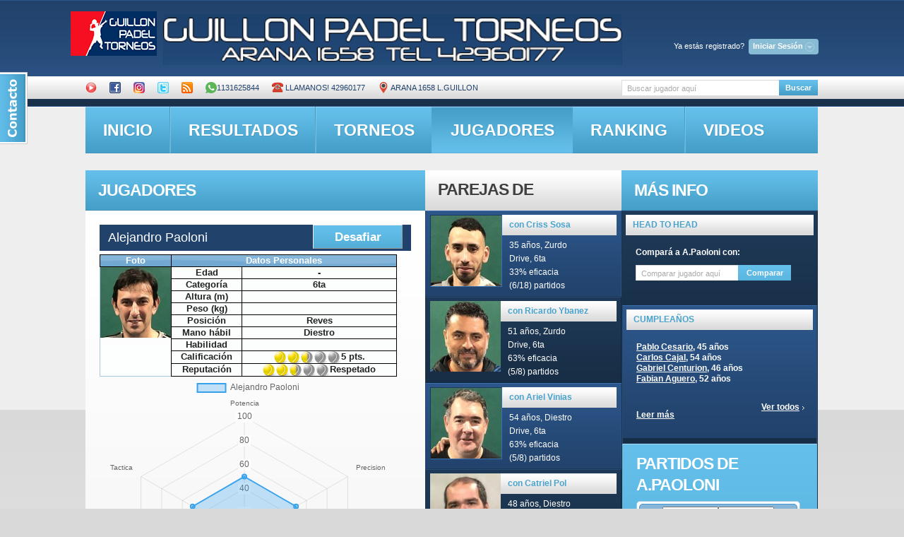

--- FILE ---
content_type: text/html; charset=UTF-8
request_url: http://guillon.ddns.net/obtener_estadisticas.php?idcliente=1231
body_size: 152
content:
{"nombre_jugador":"Alejandro Paoloni","labels":["Potencia","Precision","Velocidad","Defensa","Saque","Tactica"],"stats":["50","50","50","50","50","50"]}

--- FILE ---
content_type: application/javascript
request_url: http://guillon.ddns.net/js/jquery.dataTables.min.js
body_size: 71947
content:
/*
 * File:        jquery.dataTables.min.js
 * Version:     1.9.1
 * Author:      Allan Jardine (www.sprymedia.co.uk)
 * Info:        www.datatables.net
 * 
 * Copyright 2008-2012 Allan Jardine, all rights reserved.
 *
 * This source file is free software, under either the GPL v2 license or a
 * BSD style license, available at:
 *   http://datatables.net/license_gpl2
 *   http://datatables.net/license_bsd
 * 
 * This source file is distributed in the hope that it will be useful, but 
 * WITHOUT ANY WARRANTY; without even the implied warranty of MERCHANTABILITY 
 * or FITNESS FOR A PARTICULAR PURPOSE. See the license files for details.
 */
(function(i,ha,t,p){var l=function(h){function n(a,b){var c=l.defaults.columns,d=a.aoColumns.length;b=i.extend({},l.models.oColumn,c,{sSortingClass:a.oClasses.sSortable,sSortingClassJUI:a.oClasses.sSortJUI,nTh:b?b:t.createElement("th"),sTitle:c.sTitle?c.sTitle:b?b.innerHTML:"",aDataSort:c.aDataSort?c.aDataSort:[d],mDataProp:c.mDataProp?c.oDefaults:d});a.aoColumns.push(b);if(a.aoPreSearchCols[d]===p||a.aoPreSearchCols[d]===null)a.aoPreSearchCols[d]=i.extend({},l.models.oSearch);else{b=a.aoPreSearchCols[d];
if(b.bRegex===p)b.bRegex=true;if(b.bSmart===p)b.bSmart=true;if(b.bCaseInsensitive===p)b.bCaseInsensitive=true}q(a,d,null)}function q(a,b,c){b=a.aoColumns[b];if(c!==p&&c!==null){if(c.sType!==p){b.sType=c.sType;b._bAutoType=false}i.extend(b,c);r(b,c,"sWidth","sWidthOrig");if(c.iDataSort!==p)b.aDataSort=[c.iDataSort];r(b,c,"aDataSort")}b.fnGetData=ia(b.mDataProp);b.fnSetData=Ha(b.mDataProp);if(!a.oFeatures.bSort)b.bSortable=false;if(!b.bSortable||i.inArray("asc",b.asSorting)==-1&&i.inArray("desc",b.asSorting)==
-1){b.sSortingClass=a.oClasses.sSortableNone;b.sSortingClassJUI=""}else if(b.bSortable||i.inArray("asc",b.asSorting)==-1&&i.inArray("desc",b.asSorting)==-1){b.sSortingClass=a.oClasses.sSortable;b.sSortingClassJUI=a.oClasses.sSortJUI}else if(i.inArray("asc",b.asSorting)!=-1&&i.inArray("desc",b.asSorting)==-1){b.sSortingClass=a.oClasses.sSortableAsc;b.sSortingClassJUI=a.oClasses.sSortJUIAscAllowed}else if(i.inArray("asc",b.asSorting)==-1&&i.inArray("desc",b.asSorting)!=-1){b.sSortingClass=a.oClasses.sSortableDesc;
b.sSortingClassJUI=a.oClasses.sSortJUIDescAllowed}}function o(a){if(a.oFeatures.bAutoWidth===false)return false;pa(a);for(var b=0,c=a.aoColumns.length;b<c;b++)a.aoColumns[b].nTh.style.width=a.aoColumns[b].sWidth}function v(a,b){for(var c=-1,d=0;d<a.aoColumns.length;d++){a.aoColumns[d].bVisible===true&&c++;if(c==b)return d}return null}function x(a,b){for(var c=-1,d=0;d<a.aoColumns.length;d++){a.aoColumns[d].bVisible===true&&c++;if(d==b)return a.aoColumns[d].bVisible===true?c:null}return null}function C(a){for(var b=
0,c=0;c<a.aoColumns.length;c++)a.aoColumns[c].bVisible===true&&b++;return b}function D(a){for(var b=l.ext.aTypes,c=b.length,d=0;d<c;d++){var e=b[d](a);if(e!==null)return e}return"string"}function G(a,b){b=b.split(",");for(var c=[],d=0,e=a.aoColumns.length;d<e;d++)for(var f=0;f<e;f++)if(a.aoColumns[d].sName==b[f]){c.push(f);break}return c}function F(a){for(var b="",c=0,d=a.aoColumns.length;c<d;c++)b+=a.aoColumns[c].sName+",";if(b.length==d)return"";return b.slice(0,-1)}function S(a,b,c,d){var e,f,
g,j,m;if(b)for(e=b.length-1;e>=0;e--){var k=b[e].aTargets;i.isArray(k)||M(a,1,"aTargets must be an array of targets, not a "+typeof k);f=0;for(g=k.length;f<g;f++)if(typeof k[f]==="number"&&k[f]>=0){for(;a.aoColumns.length<=k[f];)n(a);d(k[f],b[e])}else if(typeof k[f]==="number"&&k[f]<0)d(a.aoColumns.length+k[f],b[e]);else if(typeof k[f]==="string"){j=0;for(m=a.aoColumns.length;j<m;j++)if(k[f]=="_all"||i(a.aoColumns[j].nTh).hasClass(k[f]))d(j,b[e])}}if(c){e=0;for(a=c.length;e<a;e++)d(e,c[e])}}function P(a,
b){var c;c=i.isArray(b)?b.slice():i.extend(true,{},b);b=a.aoData.length;var d=i.extend(true,{},l.models.oRow);d._aData=c;a.aoData.push(d);var e;d=0;for(var f=a.aoColumns.length;d<f;d++){c=a.aoColumns[d];typeof c.fnRender==="function"&&c.bUseRendered&&c.mDataProp!==null?R(a,b,d,ba(a,b,d)):R(a,b,d,E(a,b,d));if(c._bAutoType&&c.sType!="string"){e=E(a,b,d,"type");if(e!==null&&e!==""){e=D(e);if(c.sType===null)c.sType=e;else if(c.sType!=e&&c.sType!="html")c.sType="string"}}}a.aiDisplayMaster.push(b);a.oFeatures.bDeferRender||
qa(a,b);return b}function ja(a){var b,c,d,e,f,g,j,m,k;if(a.bDeferLoading||a.sAjaxSource===null){j=a.nTBody.childNodes;b=0;for(c=j.length;b<c;b++)if(j[b].nodeName.toUpperCase()=="TR"){m=a.aoData.length;j[b]._DT_RowIndex=m;a.aoData.push(i.extend(true,{},l.models.oRow,{nTr:j[b]}));a.aiDisplayMaster.push(m);g=j[b].childNodes;d=f=0;for(e=g.length;d<e;d++){k=g[d].nodeName.toUpperCase();if(k=="TD"||k=="TH"){R(a,m,f,i.trim(g[d].innerHTML));f++}}}}j=ca(a);g=[];b=0;for(c=j.length;b<c;b++){d=0;for(e=j[b].childNodes.length;d<
e;d++){f=j[b].childNodes[d];k=f.nodeName.toUpperCase();if(k=="TD"||k=="TH")g.push(f)}}e=0;for(j=a.aoColumns.length;e<j;e++){k=a.aoColumns[e];if(k.sTitle===null)k.sTitle=k.nTh.innerHTML;f=k._bAutoType;m=typeof k.fnRender==="function";var y=k.sClass!==null,u=k.bVisible,w,z;if(f||m||y||!u){b=0;for(c=a.aoData.length;b<c;b++){d=a.aoData[b];w=g[b*j+e];if(f&&k.sType!="string"){z=E(a,b,e,"type");if(z!==""){z=D(z);if(k.sType===null)k.sType=z;else if(k.sType!=z&&k.sType!="html")k.sType="string"}}if(typeof k.mDataProp===
"function")w.innerHTML=E(a,b,e,"display");if(m){z=ba(a,b,e);w.innerHTML=z;k.bUseRendered&&R(a,b,e,z)}if(y)w.className+=" "+k.sClass;if(u)d._anHidden[e]=null;else{d._anHidden[e]=w;w.parentNode.removeChild(w)}k.fnCreatedCell&&k.fnCreatedCell.call(a.oInstance,w,E(a,b,e,"display"),d._aData,b,e)}}}if(a.aoRowCreatedCallback.length!==0){b=0;for(c=a.aoData.length;b<c;b++){d=a.aoData[b];L(a,"aoRowCreatedCallback",null,[d.nTr,d._aData,b])}}}function N(a,b){return b._DT_RowIndex!==p?b._DT_RowIndex:null}function ra(a,
b,c){b=T(a,b);var d=0;for(a=a.aoColumns.length;d<a;d++)if(b[d]===c)return d;return-1}function ka(a,b,c){for(var d=[],e=0,f=a.aoColumns.length;e<f;e++)d.push(E(a,b,e,c));return d}function E(a,b,c,d){var e=a.aoColumns[c];if((c=e.fnGetData(a.aoData[b]._aData,d))===p){if(a.iDrawError!=a.iDraw&&e.sDefaultContent===null){M(a,0,"Requested unknown parameter "+(typeof e.mDataProp=="function"?"{mDataprop function}":"'"+e.mDataProp+"'")+" from the data source for row "+b);a.iDrawError=a.iDraw}return e.sDefaultContent}if(c===
null&&e.sDefaultContent!==null)c=e.sDefaultContent;else if(typeof c==="function")return c();if(d=="display"&&c===null)return"";return c}function R(a,b,c,d){a.aoColumns[c].fnSetData(a.aoData[b]._aData,d)}function ia(a){if(a===null)return function(){return null};else if(typeof a==="function")return function(c,d){return a(c,d)};else if(typeof a==="string"&&a.indexOf(".")!=-1){var b=a.split(".");return function(c){for(var d=0,e=b.length;d<e;d++){c=c[b[d]];if(c===p)return p}return c}}else return function(c){return c[a]}}
function Ha(a){if(a===null)return function(){};else if(typeof a==="function")return function(c,d){a(c,"set",d)};else if(typeof a==="string"&&a.indexOf(".")!=-1){var b=a.split(".");return function(c,d){for(var e=0,f=b.length-1;e<f;e++){c=c[b[e]];if(c===p)return}c[b[b.length-1]]=d}}else return function(c,d){c[a]=d}}function la(a){for(var b=[],c=a.aoData.length,d=0;d<c;d++)b.push(a.aoData[d]._aData);return b}function sa(a){a.aoData.splice(0,a.aoData.length);a.aiDisplayMaster.splice(0,a.aiDisplayMaster.length);
a.aiDisplay.splice(0,a.aiDisplay.length);J(a)}function ta(a,b){for(var c=-1,d=0,e=a.length;d<e;d++)if(a[d]==b)c=d;else a[d]>b&&a[d]--;c!=-1&&a.splice(c,1)}function ba(a,b,c){var d=a.aoColumns[c];return d.fnRender({iDataRow:b,iDataColumn:c,oSettings:a,aData:a.aoData[b]._aData,mDataProp:d.mDataProp},E(a,b,c,"display"))}function qa(a,b){var c=a.aoData[b],d;if(c.nTr===null){c.nTr=t.createElement("tr");c.nTr._DT_RowIndex=b;if(c._aData.DT_RowId)c.nTr.id=c._aData.DT_RowId;c._aData.DT_RowClass&&i(c.nTr).addClass(c._aData.DT_RowClass);
for(var e=0,f=a.aoColumns.length;e<f;e++){var g=a.aoColumns[e];d=t.createElement(g.sCellType);d.innerHTML=typeof g.fnRender==="function"&&(!g.bUseRendered||g.mDataProp===null)?ba(a,b,e):E(a,b,e,"display");if(g.sClass!==null)d.className=g.sClass;if(g.bVisible){c.nTr.appendChild(d);c._anHidden[e]=null}else c._anHidden[e]=d;g.fnCreatedCell&&g.fnCreatedCell.call(a.oInstance,d,E(a,b,e,"display"),c._aData,b,e)}L(a,"aoRowCreatedCallback",null,[c.nTr,c._aData,b])}}function Ia(a){var b,c,d;if(a.nTHead.getElementsByTagName("th").length!==
0){b=0;for(d=a.aoColumns.length;b<d;b++){c=a.aoColumns[b].nTh;c.setAttribute("role","columnheader");if(a.aoColumns[b].bSortable){c.setAttribute("tabindex",a.iTabIndex);c.setAttribute("aria-controls",a.sTableId)}a.aoColumns[b].sClass!==null&&i(c).addClass(a.aoColumns[b].sClass);if(a.aoColumns[b].sTitle!=c.innerHTML)c.innerHTML=a.aoColumns[b].sTitle}}else{var e=t.createElement("tr");b=0;for(d=a.aoColumns.length;b<d;b++){c=a.aoColumns[b].nTh;c.innerHTML=a.aoColumns[b].sTitle;c.setAttribute("tabindex",
"0");a.aoColumns[b].sClass!==null&&i(c).addClass(a.aoColumns[b].sClass);e.appendChild(c)}i(a.nTHead).html("")[0].appendChild(e);da(a.aoHeader,a.nTHead)}i(a.nTHead).children("tr").attr("role","row");if(a.bJUI){b=0;for(d=a.aoColumns.length;b<d;b++){c=a.aoColumns[b].nTh;e=t.createElement("div");e.className=a.oClasses.sSortJUIWrapper;i(c).contents().appendTo(e);var f=t.createElement("span");f.className=a.oClasses.sSortIcon;e.appendChild(f);c.appendChild(e)}}if(a.oFeatures.bSort)for(b=0;b<a.aoColumns.length;b++)a.aoColumns[b].bSortable!==
false?ua(a,a.aoColumns[b].nTh,b):i(a.aoColumns[b].nTh).addClass(a.oClasses.sSortableNone);a.oClasses.sFooterTH!==""&&i(a.nTFoot).children("tr").children("th").addClass(a.oClasses.sFooterTH);if(a.nTFoot!==null){c=W(a,null,a.aoFooter);b=0;for(d=a.aoColumns.length;b<d;b++)if(c[b]){a.aoColumns[b].nTf=c[b];a.aoColumns[b].sClass&&i(c[b]).addClass(a.aoColumns[b].sClass)}}}function ea(a,b,c){var d,e,f,g=[],j=[],m=a.aoColumns.length,k;if(c===p)c=false;d=0;for(e=b.length;d<e;d++){g[d]=b[d].slice();g[d].nTr=
b[d].nTr;for(f=m-1;f>=0;f--)!a.aoColumns[f].bVisible&&!c&&g[d].splice(f,1);j.push([])}d=0;for(e=g.length;d<e;d++){if(a=g[d].nTr)for(;f=a.firstChild;)a.removeChild(f);f=0;for(b=g[d].length;f<b;f++){k=m=1;if(j[d][f]===p){a.appendChild(g[d][f].cell);for(j[d][f]=1;g[d+m]!==p&&g[d][f].cell==g[d+m][f].cell;){j[d+m][f]=1;m++}for(;g[d][f+k]!==p&&g[d][f].cell==g[d][f+k].cell;){for(c=0;c<m;c++)j[d+c][f+k]=1;k++}g[d][f].cell.rowSpan=m;g[d][f].cell.colSpan=k}}}}function H(a){var b,c,d=[],e=0,f=a.asStripeClasses.length;
b=a.aoOpenRows.length;c=L(a,"aoPreDrawCallback","preDraw",[a]);if(i.inArray(false,c)!==-1)O(a,false);else{a.bDrawing=true;if(a.iInitDisplayStart!==p&&a.iInitDisplayStart!=-1){a._iDisplayStart=a.oFeatures.bServerSide?a.iInitDisplayStart:a.iInitDisplayStart>=a.fnRecordsDisplay()?0:a.iInitDisplayStart;a.iInitDisplayStart=-1;J(a)}if(a.bDeferLoading){a.bDeferLoading=false;a.iDraw++}else if(a.oFeatures.bServerSide){if(!a.bDestroying&&!Ja(a))return}else a.iDraw++;if(a.aiDisplay.length!==0){var g=a._iDisplayStart;
c=a._iDisplayEnd;if(a.oFeatures.bServerSide){g=0;c=a.aoData.length}for(g=g;g<c;g++){var j=a.aoData[a.aiDisplay[g]];j.nTr===null&&qa(a,a.aiDisplay[g]);var m=j.nTr;if(f!==0){var k=a.asStripeClasses[e%f];if(j._sRowStripe!=k){i(m).removeClass(j._sRowStripe).addClass(k);j._sRowStripe=k}}L(a,"aoRowCallback",null,[m,a.aoData[a.aiDisplay[g]]._aData,e,g]);d.push(m);e++;if(b!==0)for(j=0;j<b;j++)if(m==a.aoOpenRows[j].nParent){d.push(a.aoOpenRows[j].nTr);break}}}else{d[0]=t.createElement("tr");if(a.asStripeClasses[0])d[0].className=
a.asStripeClasses[0];b=a.oLanguage;f=b.sZeroRecords;if(a.iDraw==1&&a.sAjaxSource!==null&&!a.oFeatures.bServerSide)f=b.sLoadingRecords;else if(b.sEmptyTable&&a.fnRecordsTotal()===0)f=b.sEmptyTable;b=t.createElement("td");b.setAttribute("valign","top");b.colSpan=C(a);b.className=a.oClasses.sRowEmpty;b.innerHTML=va(a,f);d[e].appendChild(b)}L(a,"aoHeaderCallback","header",[i(a.nTHead).children("tr")[0],la(a),a._iDisplayStart,a.fnDisplayEnd(),a.aiDisplay]);L(a,"aoFooterCallback","footer",[i(a.nTFoot).children("tr")[0],
la(a),a._iDisplayStart,a.fnDisplayEnd(),a.aiDisplay]);e=t.createDocumentFragment();b=t.createDocumentFragment();if(a.nTBody){f=a.nTBody.parentNode;b.appendChild(a.nTBody);if(!a.oScroll.bInfinite||!a._bInitComplete||a.bSorted||a.bFiltered)for(;b=a.nTBody.firstChild;)a.nTBody.removeChild(b);b=0;for(c=d.length;b<c;b++)e.appendChild(d[b]);a.nTBody.appendChild(e);f!==null&&f.appendChild(a.nTBody)}L(a,"aoDrawCallback","draw",[a]);a.bSorted=false;a.bFiltered=false;a.bDrawing=false;if(a.oFeatures.bServerSide){O(a,
false);a._bInitComplete||ma(a)}}}function na(a){if(a.oFeatures.bSort)X(a,a.oPreviousSearch);else if(a.oFeatures.bFilter)U(a,a.oPreviousSearch);else{J(a);H(a)}}function Ka(a){var b=i("<div></div>")[0];a.nTable.parentNode.insertBefore(b,a.nTable);a.nTableWrapper=i('<div id="'+a.sTableId+'_wrapper" class="'+a.oClasses.sWrapper+'" role="grid"></div>')[0];a.nTableReinsertBefore=a.nTable.nextSibling;for(var c=a.nTableWrapper,d=a.sDom.split(""),e,f,g,j,m,k,y,u=0;u<d.length;u++){f=0;g=d[u];if(g=="<"){j=i("<div></div>")[0];
m=d[u+1];if(m=="'"||m=='"'){k="";for(y=2;d[u+y]!=m;){k+=d[u+y];y++}if(k=="H")k="fg-toolbar ui-toolbar ui-widget-header ui-corner-tl ui-corner-tr ui-helper-clearfix";else if(k=="F")k="fg-toolbar ui-toolbar ui-widget-header ui-corner-bl ui-corner-br ui-helper-clearfix";if(k.indexOf(".")!=-1){m=k.split(".");j.id=m[0].substr(1,m[0].length-1);j.className=m[1]}else if(k.charAt(0)=="#")j.id=k.substr(1,k.length-1);else j.className=k;u+=y}c.appendChild(j);c=j}else if(g==">")c=c.parentNode;else if(g=="l"&&
a.oFeatures.bPaginate&&a.oFeatures.bLengthChange){e=La(a);f=1}else if(g=="f"&&a.oFeatures.bFilter){e=Ma(a);f=1}else if(g=="r"&&a.oFeatures.bProcessing){e=Na(a);f=1}else if(g=="t"){e=Oa(a);f=1}else if(g=="i"&&a.oFeatures.bInfo){e=Pa(a);f=1}else if(g=="p"&&a.oFeatures.bPaginate){e=Qa(a);f=1}else if(l.ext.aoFeatures.length!==0){j=l.ext.aoFeatures;y=0;for(m=j.length;y<m;y++)if(g==j[y].cFeature){if(e=j[y].fnInit(a))f=1;break}}if(f==1&&e!==null){if(typeof a.aanFeatures[g]!=="object")a.aanFeatures[g]=[];
a.aanFeatures[g].push(e);c.appendChild(e)}}b.parentNode.replaceChild(a.nTableWrapper,b)}function da(a,b){b=i(b).children("tr");var c,d,e,f,g,j,m,k,y=function(z,Y,B){for(;z[Y][B];)B++;return B};a.splice(0,a.length);d=0;for(j=b.length;d<j;d++)a.push([]);d=0;for(j=b.length;d<j;d++){e=0;for(m=b[d].childNodes.length;e<m;e++){c=b[d].childNodes[e];if(c.nodeName.toUpperCase()=="TD"||c.nodeName.toUpperCase()=="TH"){var u=c.getAttribute("colspan")*1,w=c.getAttribute("rowspan")*1;u=!u||u===0||u===1?1:u;w=!w||
w===0||w===1?1:w;k=y(a,d,0);for(g=0;g<u;g++)for(f=0;f<w;f++){a[d+f][k+g]={cell:c,unique:u==1?true:false};a[d+f].nTr=b[d]}}}}}function W(a,b,c){var d=[];if(!c){c=a.aoHeader;if(b){c=[];da(c,b)}}b=0;for(var e=c.length;b<e;b++)for(var f=0,g=c[b].length;f<g;f++)if(c[b][f].unique&&(!d[f]||!a.bSortCellsTop))d[f]=c[b][f].cell;return d}function Ja(a){if(a.bAjaxDataGet){a.iDraw++;O(a,true);var b=Ra(a);wa(a,b);a.fnServerData.call(a.oInstance,a.sAjaxSource,b,function(c){Sa(a,c)},a);return false}else return true}
function Ra(a){var b=a.aoColumns.length,c=[],d,e,f,g;c.push({name:"sEcho",value:a.iDraw});c.push({name:"iColumns",value:b});c.push({name:"sColumns",value:F(a)});c.push({name:"iDisplayStart",value:a._iDisplayStart});c.push({name:"iDisplayLength",value:a.oFeatures.bPaginate!==false?a._iDisplayLength:-1});for(f=0;f<b;f++){d=a.aoColumns[f].mDataProp;c.push({name:"mDataProp_"+f,value:typeof d==="function"?"function":d})}if(a.oFeatures.bFilter!==false){c.push({name:"sSearch",value:a.oPreviousSearch.sSearch});
c.push({name:"bRegex",value:a.oPreviousSearch.bRegex});for(f=0;f<b;f++){c.push({name:"sSearch_"+f,value:a.aoPreSearchCols[f].sSearch});c.push({name:"bRegex_"+f,value:a.aoPreSearchCols[f].bRegex});c.push({name:"bSearchable_"+f,value:a.aoColumns[f].bSearchable})}}if(a.oFeatures.bSort!==false){var j=0;d=a.aaSortingFixed!==null?a.aaSortingFixed.concat(a.aaSorting):a.aaSorting.slice();for(f=0;f<d.length;f++){e=a.aoColumns[d[f][0]].aDataSort;for(g=0;g<e.length;g++){c.push({name:"iSortCol_"+j,value:e[g]});
c.push({name:"sSortDir_"+j,value:d[f][1]});j++}}c.push({name:"iSortingCols",value:j});for(f=0;f<b;f++)c.push({name:"bSortable_"+f,value:a.aoColumns[f].bSortable})}return c}function wa(a,b){L(a,"aoServerParams","serverParams",[b])}function Sa(a,b){if(b.sEcho!==p)if(b.sEcho*1<a.iDraw)return;else a.iDraw=b.sEcho*1;if(!a.oScroll.bInfinite||a.oScroll.bInfinite&&(a.bSorted||a.bFiltered))sa(a);a._iRecordsTotal=parseInt(b.iTotalRecords,10);a._iRecordsDisplay=parseInt(b.iTotalDisplayRecords,10);var c=F(a);
c=b.sColumns!==p&&c!==""&&b.sColumns!=c;var d;if(c)d=G(a,b.sColumns);b=ia(a.sAjaxDataProp)(b);for(var e=0,f=b.length;e<f;e++)if(c){for(var g=[],j=0,m=a.aoColumns.length;j<m;j++)g.push(b[e][d[j]]);P(a,g)}else P(a,b[e]);a.aiDisplay=a.aiDisplayMaster.slice();a.bAjaxDataGet=false;H(a);a.bAjaxDataGet=true;O(a,false)}function Ma(a){var b=a.oPreviousSearch,c=a.oLanguage.sSearch;c=c.indexOf("_INPUT_")!==-1?c.replace("_INPUT_",'<input type="text" />'):c===""?'<input type="text" />':c+' <input type="text" />';
var d=t.createElement("div");d.className=a.oClasses.sFilter;d.innerHTML="<label>"+c+"</label>";if(!a.aanFeatures.f)d.id=a.sTableId+"_filter";c=i('input[type="text"]',d);d._DT_Input=c[0];c.val(b.sSearch.replace('"',"&quot;"));c.bind("keyup.DT",function(){for(var e=a.aanFeatures.f,f=this.value===""?"":this.value,g=0,j=e.length;g<j;g++)e[g]!=i(this).parents("div.dataTables_filter")[0]&&i(e[g]._DT_Input).val(f);f!=b.sSearch&&U(a,{sSearch:f,bRegex:b.bRegex,bSmart:b.bSmart,bCaseInsensitive:b.bCaseInsensitive})});
c.attr("aria-controls",a.sTableId).bind("keypress.DT",function(e){if(e.keyCode==13)return false});return d}function U(a,b,c){var d=a.oPreviousSearch,e=a.aoPreSearchCols,f=function(g){d.sSearch=g.sSearch;d.bRegex=g.bRegex;d.bSmart=g.bSmart;d.bCaseInsensitive=g.bCaseInsensitive};if(a.oFeatures.bServerSide)f(b);else{Ta(a,b.sSearch,c,b.bRegex,b.bSmart,b.bCaseInsensitive);f(b);for(b=0;b<a.aoPreSearchCols.length;b++)Ua(a,e[b].sSearch,b,e[b].bRegex,e[b].bSmart,e[b].bCaseInsensitive);Va(a)}a.bFiltered=true;
i(a.oInstance).trigger("filter",a);a._iDisplayStart=0;J(a);H(a);xa(a,0)}function Va(a){for(var b=l.ext.afnFiltering,c=0,d=b.length;c<d;c++)for(var e=0,f=0,g=a.aiDisplay.length;f<g;f++){var j=a.aiDisplay[f-e];if(!b[c](a,ka(a,j,"filter"),j)){a.aiDisplay.splice(f-e,1);e++}}}function Ua(a,b,c,d,e,f){if(b!==""){var g=0;b=ya(b,d,e,f);for(d=a.aiDisplay.length-1;d>=0;d--){e=za(E(a,a.aiDisplay[d],c,"filter"),a.aoColumns[c].sType);if(!b.test(e)){a.aiDisplay.splice(d,1);g++}}}}function Ta(a,b,c,d,e,f){d=ya(b,
d,e,f);e=a.oPreviousSearch;c||(c=0);if(l.ext.afnFiltering.length!==0)c=1;if(b.length<=0){a.aiDisplay.splice(0,a.aiDisplay.length);a.aiDisplay=a.aiDisplayMaster.slice()}else if(a.aiDisplay.length==a.aiDisplayMaster.length||e.sSearch.length>b.length||c==1||b.indexOf(e.sSearch)!==0){a.aiDisplay.splice(0,a.aiDisplay.length);xa(a,1);for(b=0;b<a.aiDisplayMaster.length;b++)d.test(a.asDataSearch[b])&&a.aiDisplay.push(a.aiDisplayMaster[b])}else for(b=c=0;b<a.asDataSearch.length;b++)if(!d.test(a.asDataSearch[b])){a.aiDisplay.splice(b-
c,1);c++}}function xa(a,b){if(!a.oFeatures.bServerSide){a.asDataSearch.splice(0,a.asDataSearch.length);b=b&&b===1?a.aiDisplayMaster:a.aiDisplay;for(var c=0,d=b.length;c<d;c++)a.asDataSearch[c]=Aa(a,ka(a,b[c],"filter"))}}function Aa(a,b){var c="";if(a.__nTmpFilter===p)a.__nTmpFilter=t.createElement("div");for(var d=a.__nTmpFilter,e=0,f=a.aoColumns.length;e<f;e++)if(a.aoColumns[e].bSearchable)c+=za(b[e],a.aoColumns[e].sType)+"  ";if(c.indexOf("&")!==-1){d.innerHTML=c;c=d.textContent?d.textContent:d.innerText;
c=c.replace(/\n/g," ").replace(/\r/g,"")}return c}function ya(a,b,c,d){if(c){a=b?a.split(" "):Ba(a).split(" ");a="^(?=.*?"+a.join(")(?=.*?")+").*$";return new RegExp(a,d?"i":"")}else{a=b?a:Ba(a);return new RegExp(a,d?"i":"")}}function za(a,b){if(typeof l.ext.ofnSearch[b]==="function")return l.ext.ofnSearch[b](a);else if(a===null)return"";else if(b=="html")return a.replace(/[\r\n]/g," ").replace(/<.*?>/g,"");else if(typeof a==="string")return a.replace(/[\r\n]/g," ");return a}function Ba(a){return a.replace(new RegExp("(\\/|\\.|\\*|\\+|\\?|\\||\\(|\\)|\\[|\\]|\\{|\\}|\\\\|\\$|\\^)",
"g"),"\\$1")}function Pa(a){var b=t.createElement("div");b.className=a.oClasses.sInfo;if(!a.aanFeatures.i){a.aoDrawCallback.push({fn:Wa,sName:"information"});b.id=a.sTableId+"_info"}a.nTable.setAttribute("aria-describedby",a.sTableId+"_info");return b}function Wa(a){if(!(!a.oFeatures.bInfo||a.aanFeatures.i.length===0)){var b=a.oLanguage,c=a._iDisplayStart+1,d=a.fnDisplayEnd(),e=a.fnRecordsTotal(),f=a.fnRecordsDisplay(),g;g=f===0&&f==e?b.sInfoEmpty:f===0?b.sInfoEmpty+" "+b.sInfoFiltered:f==e?b.sInfo:
b.sInfo+" "+b.sInfoFiltered;g+=b.sInfoPostFix;g=va(a,g);if(b.fnInfoCallback!==null)g=b.fnInfoCallback.call(a.oInstance,a,c,d,e,f,g);a=a.aanFeatures.i;b=0;for(c=a.length;b<c;b++)i(a[b]).html(g)}}function va(a,b){var c=a.fnFormatNumber(a._iDisplayStart+1),d=a.fnDisplayEnd();d=a.fnFormatNumber(d);var e=a.fnRecordsDisplay();e=a.fnFormatNumber(e);var f=a.fnRecordsTotal();f=a.fnFormatNumber(f);if(a.oScroll.bInfinite)c=a.fnFormatNumber(1);return b.replace("_START_",c).replace("_END_",d).replace("_TOTAL_",
e).replace("_MAX_",f)}function oa(a){var b,c,d=a.iInitDisplayStart;if(a.bInitialised===false)setTimeout(function(){oa(a)},200);else{Ka(a);Ia(a);ea(a,a.aoHeader);a.nTFoot&&ea(a,a.aoFooter);O(a,true);a.oFeatures.bAutoWidth&&pa(a);b=0;for(c=a.aoColumns.length;b<c;b++)if(a.aoColumns[b].sWidth!==null)a.aoColumns[b].nTh.style.width=s(a.aoColumns[b].sWidth);if(a.oFeatures.bSort)X(a);else if(a.oFeatures.bFilter)U(a,a.oPreviousSearch);else{a.aiDisplay=a.aiDisplayMaster.slice();J(a);H(a)}if(a.sAjaxSource!==
null&&!a.oFeatures.bServerSide){c=[];wa(a,c);a.fnServerData.call(a.oInstance,a.sAjaxSource,c,function(e){var f=a.sAjaxDataProp!==""?ia(a.sAjaxDataProp)(e):e;for(b=0;b<f.length;b++)P(a,f[b]);a.iInitDisplayStart=d;if(a.oFeatures.bSort)X(a);else{a.aiDisplay=a.aiDisplayMaster.slice();J(a);H(a)}O(a,false);ma(a,e)},a)}else if(!a.oFeatures.bServerSide){O(a,false);ma(a)}}}function ma(a,b){a._bInitComplete=true;L(a,"aoInitComplete","init",[a,b])}function Ca(a){var b=l.defaults.oLanguage;!a.sEmptyTable&&a.sZeroRecords&&
b.sEmptyTable==="No data available in table"&&r(a,a,"sZeroRecords","sEmptyTable");!a.sLoadingRecords&&a.sZeroRecords&&b.sLoadingRecords==="Loading..."&&r(a,a,"sZeroRecords","sLoadingRecords")}function La(a){if(a.oScroll.bInfinite)return null;var b='<select size="1" '+('name="'+a.sTableId+'_length"')+">",c,d,e=a.aLengthMenu;if(e.length==2&&typeof e[0]==="object"&&typeof e[1]==="object"){c=0;for(d=e[0].length;c<d;c++)b+='<option value="'+e[0][c]+'">'+e[1][c]+"</option>"}else{c=0;for(d=e.length;c<d;c++)b+=
'<option value="'+e[c]+'">'+e[c]+"</option>"}b+="</select>";e=t.createElement("div");if(!a.aanFeatures.l)e.id=a.sTableId+"_length";e.className=a.oClasses.sLength;e.innerHTML="<label>"+a.oLanguage.sLengthMenu.replace("_MENU_",b)+"</label>";i('select option[value="'+a._iDisplayLength+'"]',e).attr("selected",true);i("select",e).bind("change.DT",function(){var f=i(this).val(),g=a.aanFeatures.l;c=0;for(d=g.length;c<d;c++)g[c]!=this.parentNode&&i("select",g[c]).val(f);a._iDisplayLength=parseInt(f,10);J(a);
if(a.fnDisplayEnd()==a.fnRecordsDisplay()){a._iDisplayStart=a.fnDisplayEnd()-a._iDisplayLength;if(a._iDisplayStart<0)a._iDisplayStart=0}if(a._iDisplayLength==-1)a._iDisplayStart=0;H(a)});i("select",e).attr("aria-controls",a.sTableId);return e}function J(a){a._iDisplayEnd=a.oFeatures.bPaginate===false?a.aiDisplay.length:a._iDisplayStart+a._iDisplayLength>a.aiDisplay.length||a._iDisplayLength==-1?a.aiDisplay.length:a._iDisplayStart+a._iDisplayLength}function Qa(a){if(a.oScroll.bInfinite)return null;
var b=t.createElement("div");b.className=a.oClasses.sPaging+a.sPaginationType;l.ext.oPagination[a.sPaginationType].fnInit(a,b,function(c){J(c);H(c)});a.aanFeatures.p||a.aoDrawCallback.push({fn:function(c){l.ext.oPagination[c.sPaginationType].fnUpdate(c,function(d){J(d);H(d)})},sName:"pagination"});return b}function Da(a,b){var c=a._iDisplayStart;if(typeof b==="number"){a._iDisplayStart=b*a._iDisplayLength;if(a._iDisplayStart>a.fnRecordsDisplay())a._iDisplayStart=0}else if(b=="first")a._iDisplayStart=
0;else if(b=="previous"){a._iDisplayStart=a._iDisplayLength>=0?a._iDisplayStart-a._iDisplayLength:0;if(a._iDisplayStart<0)a._iDisplayStart=0}else if(b=="next")if(a._iDisplayLength>=0){if(a._iDisplayStart+a._iDisplayLength<a.fnRecordsDisplay())a._iDisplayStart+=a._iDisplayLength}else a._iDisplayStart=0;else if(b=="last")if(a._iDisplayLength>=0){b=parseInt((a.fnRecordsDisplay()-1)/a._iDisplayLength,10)+1;a._iDisplayStart=(b-1)*a._iDisplayLength}else a._iDisplayStart=0;else M(a,0,"Unknown paging action: "+
b);i(a.oInstance).trigger("page",a);return c!=a._iDisplayStart}function Na(a){var b=t.createElement("div");if(!a.aanFeatures.r)b.id=a.sTableId+"_processing";b.innerHTML=a.oLanguage.sProcessing;b.className=a.oClasses.sProcessing;a.nTable.parentNode.insertBefore(b,a.nTable);return b}function O(a,b){if(a.oFeatures.bProcessing)for(var c=a.aanFeatures.r,d=0,e=c.length;d<e;d++)c[d].style.visibility=b?"visible":"hidden";i(a.oInstance).trigger("processing",[a,b])}function Oa(a){if(a.oScroll.sX===""&&a.oScroll.sY===
"")return a.nTable;var b=t.createElement("div"),c=t.createElement("div"),d=t.createElement("div"),e=t.createElement("div"),f=t.createElement("div"),g=t.createElement("div"),j=a.nTable.cloneNode(false),m=a.nTable.cloneNode(false),k=a.nTable.getElementsByTagName("thead")[0],y=a.nTable.getElementsByTagName("tfoot").length===0?null:a.nTable.getElementsByTagName("tfoot")[0],u=a.oClasses;c.appendChild(d);f.appendChild(g);e.appendChild(a.nTable);b.appendChild(c);b.appendChild(e);d.appendChild(j);j.appendChild(k);
if(y!==null){b.appendChild(f);g.appendChild(m);m.appendChild(y)}b.className=u.sScrollWrapper;c.className=u.sScrollHead;d.className=u.sScrollHeadInner;e.className=u.sScrollBody;f.className=u.sScrollFoot;g.className=u.sScrollFootInner;if(a.oScroll.bAutoCss){c.style.overflow="hidden";c.style.position="relative";f.style.overflow="hidden";e.style.overflow="auto"}c.style.border="0";c.style.width="100%";f.style.border="0";d.style.width=a.oScroll.sXInner!==""?a.oScroll.sXInner:"100%";j.removeAttribute("id");
j.style.marginLeft="0";a.nTable.style.marginLeft="0";if(y!==null){m.removeAttribute("id");m.style.marginLeft="0"}d=i(a.nTable).children("caption");if(d.length>0){d=d[0];if(d._captionSide==="top")j.appendChild(d);else d._captionSide==="bottom"&&y&&m.appendChild(d)}if(a.oScroll.sX!==""){c.style.width=s(a.oScroll.sX);e.style.width=s(a.oScroll.sX);if(y!==null)f.style.width=s(a.oScroll.sX);i(e).scroll(function(){c.scrollLeft=this.scrollLeft;if(y!==null)f.scrollLeft=this.scrollLeft})}if(a.oScroll.sY!==
"")e.style.height=s(a.oScroll.sY);a.aoDrawCallback.push({fn:Xa,sName:"scrolling"});a.oScroll.bInfinite&&i(e).scroll(function(){if(!a.bDrawing&&i(this).scrollTop()!==0)if(i(this).scrollTop()+i(this).height()>i(a.nTable).height()-a.oScroll.iLoadGap)if(a.fnDisplayEnd()<a.fnRecordsDisplay()){Da(a,"next");J(a);H(a)}});a.nScrollHead=c;a.nScrollFoot=f;return b}function Xa(a){var b=a.nScrollHead.getElementsByTagName("div")[0],c=b.getElementsByTagName("table")[0],d=a.nTable.parentNode,e,f,g,j,m,k,y,u,w=[],
z=a.nTFoot!==null?a.nScrollFoot.getElementsByTagName("div")[0]:null,Y=a.nTFoot!==null?z.getElementsByTagName("table")[0]:null,B=i.browser.msie&&i.browser.version<=7;i(a.nTable).children("thead, tfoot").remove();g=i(a.nTHead).clone()[0];a.nTable.insertBefore(g,a.nTable.childNodes[0]);if(a.nTFoot!==null){m=i(a.nTFoot).clone()[0];a.nTable.insertBefore(m,a.nTable.childNodes[1])}if(a.oScroll.sX===""){d.style.width="100%";b.parentNode.style.width="100%"}var fa=W(a,g);e=0;for(f=fa.length;e<f;e++){y=v(a,
e);fa[e].style.width=a.aoColumns[y].sWidth}a.nTFoot!==null&&V(function(I){I.style.width=""},m.getElementsByTagName("tr"));if(a.oScroll.bCollapse&&a.oScroll.sY!=="")d.style.height=d.offsetHeight+a.nTHead.offsetHeight+"px";e=i(a.nTable).outerWidth();if(a.oScroll.sX===""){a.nTable.style.width="100%";if(B&&(i("tbody",d).height()>d.offsetHeight||i(d).css("overflow-y")=="scroll"))a.nTable.style.width=s(i(a.nTable).outerWidth()-a.oScroll.iBarWidth)}else if(a.oScroll.sXInner!=="")a.nTable.style.width=s(a.oScroll.sXInner);
else if(e==i(d).width()&&i(d).height()<i(a.nTable).height()){a.nTable.style.width=s(e-a.oScroll.iBarWidth);if(i(a.nTable).outerWidth()>e-a.oScroll.iBarWidth)a.nTable.style.width=s(e)}else a.nTable.style.width=s(e);e=i(a.nTable).outerWidth();f=a.nTHead.getElementsByTagName("tr");g=g.getElementsByTagName("tr");V(function(I,Q){k=I.style;k.paddingTop="0";k.paddingBottom="0";k.borderTopWidth="0";k.borderBottomWidth="0";k.height=0;u=i(I).width();Q.style.width=s(u);w.push(u)},g,f);i(g).height(0);if(a.nTFoot!==
null){j=m.getElementsByTagName("tr");m=a.nTFoot.getElementsByTagName("tr");V(function(I,Q){k=I.style;k.paddingTop="0";k.paddingBottom="0";k.borderTopWidth="0";k.borderBottomWidth="0";k.height=0;u=i(I).width();Q.style.width=s(u);w.push(u)},j,m);i(j).height(0)}V(function(I){I.innerHTML="";I.style.width=s(w.shift())},g);a.nTFoot!==null&&V(function(I){I.innerHTML="";I.style.width=s(w.shift())},j);if(i(a.nTable).outerWidth()<e){j=d.scrollHeight>d.offsetHeight||i(d).css("overflow-y")=="scroll"?e+a.oScroll.iBarWidth:
e;if(B&&(d.scrollHeight>d.offsetHeight||i(d).css("overflow-y")=="scroll"))a.nTable.style.width=s(j-a.oScroll.iBarWidth);d.style.width=s(j);b.parentNode.style.width=s(j);if(a.nTFoot!==null)z.parentNode.style.width=s(j);if(a.oScroll.sX==="")M(a,1,"The table cannot fit into the current element which will cause column misalignment. The table has been drawn at its minimum possible width.");else a.oScroll.sXInner!==""&&M(a,1,"The table cannot fit into the current element which will cause column misalignment. Increase the sScrollXInner value or remove it to allow automatic calculation")}else{d.style.width=
s("100%");b.parentNode.style.width=s("100%");if(a.nTFoot!==null)z.parentNode.style.width=s("100%")}if(a.oScroll.sY==="")if(B)d.style.height=s(a.nTable.offsetHeight+a.oScroll.iBarWidth);if(a.oScroll.sY!==""&&a.oScroll.bCollapse){d.style.height=s(a.oScroll.sY);B=a.oScroll.sX!==""&&a.nTable.offsetWidth>d.offsetWidth?a.oScroll.iBarWidth:0;if(a.nTable.offsetHeight<d.offsetHeight)d.style.height=s(a.nTable.offsetHeight+B)}B=i(a.nTable).outerWidth();c.style.width=s(B);b.style.width=s(B);c=i(a.nTable).height()>
d.clientHeight||i(d).css("overflow-y")=="scroll";b.style.paddingRight=c?a.oScroll.iBarWidth+"px":"0px";if(a.nTFoot!==null){Y.style.width=s(B);z.style.width=s(B);z.style.paddingRight=c?a.oScroll.iBarWidth+"px":"0px"}i(d).scroll();if(a.bSorted||a.bFiltered)d.scrollTop=0}function V(a,b,c){for(var d=0,e=b.length;d<e;d++)for(var f=0,g=b[d].childNodes.length;f<g;f++)if(b[d].childNodes[f].nodeType==1)c?a(b[d].childNodes[f],c[d].childNodes[f]):a(b[d].childNodes[f])}function Ya(a,b){if(!a||a===null||a==="")return 0;
b||(b=t.getElementsByTagName("body")[0]);var c=t.createElement("div");c.style.width=s(a);b.appendChild(c);a=c.offsetWidth;b.removeChild(c);return a}function pa(a){var b=0,c,d=0,e=a.aoColumns.length,f,g=i("th",a.nTHead),j=a.nTable.getAttribute("width");for(f=0;f<e;f++)if(a.aoColumns[f].bVisible){d++;if(a.aoColumns[f].sWidth!==null){c=Ya(a.aoColumns[f].sWidthOrig,a.nTable.parentNode);if(c!==null)a.aoColumns[f].sWidth=s(c);b++}}if(e==g.length&&b===0&&d==e&&a.oScroll.sX===""&&a.oScroll.sY==="")for(f=
0;f<a.aoColumns.length;f++){c=i(g[f]).width();if(c!==null)a.aoColumns[f].sWidth=s(c)}else{b=a.nTable.cloneNode(false);f=a.nTHead.cloneNode(true);d=t.createElement("tbody");c=t.createElement("tr");b.removeAttribute("id");b.appendChild(f);if(a.nTFoot!==null){b.appendChild(a.nTFoot.cloneNode(true));V(function(k){k.style.width=""},b.getElementsByTagName("tr"))}b.appendChild(d);d.appendChild(c);d=i("thead th",b);if(d.length===0)d=i("tbody tr:eq(0)>td",b);g=W(a,f);for(f=d=0;f<e;f++){var m=a.aoColumns[f];
if(m.bVisible&&m.sWidthOrig!==null&&m.sWidthOrig!=="")g[f-d].style.width=s(m.sWidthOrig);else if(m.bVisible)g[f-d].style.width="";else d++}for(f=0;f<e;f++)if(a.aoColumns[f].bVisible){d=Za(a,f);if(d!==null){d=d.cloneNode(true);if(a.aoColumns[f].sContentPadding!=="")d.innerHTML+=a.aoColumns[f].sContentPadding;c.appendChild(d)}}e=a.nTable.parentNode;e.appendChild(b);if(a.oScroll.sX!==""&&a.oScroll.sXInner!=="")b.style.width=s(a.oScroll.sXInner);else if(a.oScroll.sX!==""){b.style.width="";if(i(b).width()<
e.offsetWidth)b.style.width=s(e.offsetWidth)}else if(a.oScroll.sY!=="")b.style.width=s(e.offsetWidth);else if(j)b.style.width=s(j);b.style.visibility="hidden";$a(a,b);e=i("tbody tr:eq(0)",b).children();if(e.length===0)e=W(a,i("thead",b)[0]);if(a.oScroll.sX!==""){for(f=d=c=0;f<a.aoColumns.length;f++)if(a.aoColumns[f].bVisible){c+=a.aoColumns[f].sWidthOrig===null?i(e[d]).outerWidth():parseInt(a.aoColumns[f].sWidth.replace("px",""),10)+(i(e[d]).outerWidth()-i(e[d]).width());d++}b.style.width=s(c);a.nTable.style.width=
s(c)}for(f=d=0;f<a.aoColumns.length;f++)if(a.aoColumns[f].bVisible){c=i(e[d]).width();if(c!==null&&c>0)a.aoColumns[f].sWidth=s(c);d++}e=i(b).css("width");a.nTable.style.width=e.indexOf("%")!==-1?e:s(i(b).outerWidth());b.parentNode.removeChild(b)}if(j)a.nTable.style.width=s(j)}function $a(a,b){if(a.oScroll.sX===""&&a.oScroll.sY!==""){i(b).width();b.style.width=s(i(b).outerWidth()-a.oScroll.iBarWidth)}else if(a.oScroll.sX!=="")b.style.width=s(i(b).outerWidth())}function Za(a,b){var c=ab(a,b);if(c<0)return null;
if(a.aoData[c].nTr===null){var d=t.createElement("td");d.innerHTML=E(a,c,b,"");return d}return T(a,c)[b]}function ab(a,b){for(var c=-1,d=-1,e=0;e<a.aoData.length;e++){var f=E(a,e,b,"display")+"";f=f.replace(/<.*?>/g,"");if(f.length>c){c=f.length;d=e}}return d}function s(a){if(a===null)return"0px";if(typeof a=="number"){if(a<0)return"0px";return a+"px"}var b=a.charCodeAt(a.length-1);if(b<48||b>57)return a;return a+"px"}function bb(){var a=t.createElement("p"),b=a.style;b.width="100%";b.height="200px";
b.padding="0px";var c=t.createElement("div");b=c.style;b.position="absolute";b.top="0px";b.left="0px";b.visibility="hidden";b.width="200px";b.height="150px";b.padding="0px";b.overflow="hidden";c.appendChild(a);t.body.appendChild(c);b=a.offsetWidth;c.style.overflow="scroll";a=a.offsetWidth;if(b==a)a=c.clientWidth;t.body.removeChild(c);return b-a}function X(a,b){var c,d,e,f,g,j,m=[],k=[],y=l.ext.oSort,u=a.aoData,w=a.aoColumns,z=a.oLanguage.oAria;if(!a.oFeatures.bServerSide&&(a.aaSorting.length!==0||
a.aaSortingFixed!==null)){m=a.aaSortingFixed!==null?a.aaSortingFixed.concat(a.aaSorting):a.aaSorting.slice();for(c=0;c<m.length;c++){d=m[c][0];e=x(a,d);f=a.aoColumns[d].sSortDataType;if(l.ext.afnSortData[f]){g=l.ext.afnSortData[f].call(a.oInstance,a,d,e);if(g.length===u.length){e=0;for(f=u.length;e<f;e++)R(a,e,d,g[e])}else M(a,0,"Returned data sort array (col "+d+") is the wrong length")}}c=0;for(d=a.aiDisplayMaster.length;c<d;c++)k[a.aiDisplayMaster[c]]=c;var Y=m.length,B;c=0;for(d=u.length;c<d;c++)for(e=
0;e<Y;e++){B=w[m[e][0]].aDataSort;g=0;for(j=B.length;g<j;g++){f=w[B[g]].sType;f=y[(f?f:"string")+"-pre"];u[c]._aSortData[B[g]]=f?f(E(a,c,B[g],"sort")):E(a,c,B[g],"sort")}}a.aiDisplayMaster.sort(function(fa,I){var Q,Z,cb,$,ga;for(Q=0;Q<Y;Q++){ga=w[m[Q][0]].aDataSort;Z=0;for(cb=ga.length;Z<cb;Z++){$=w[ga[Z]].sType;$=y[($?$:"string")+"-"+m[Q][1]](u[fa]._aSortData[ga[Z]],u[I]._aSortData[ga[Z]]);if($!==0)return $}}return y["numeric-asc"](k[fa],k[I])})}if((b===p||b)&&!a.oFeatures.bDeferRender)aa(a);c=0;
for(d=a.aoColumns.length;c<d;c++){e=w[c].sTitle.replace(/<.*?>/g,"");b=w[c].nTh;b.removeAttribute("aria-sort");b.removeAttribute("aria-label");if(w[c].bSortable)if(m.length>0&&m[0][0]==c){b.setAttribute("aria-sort",m[0][1]=="asc"?"ascending":"descending");b.setAttribute("aria-label",e+((w[c].asSorting[m[0][2]+1]?w[c].asSorting[m[0][2]+1]:w[c].asSorting[0])=="asc"?z.sSortAscending:z.sSortDescending))}else b.setAttribute("aria-label",e+(w[c].asSorting[0]=="asc"?z.sSortAscending:z.sSortDescending));
else b.setAttribute("aria-label",e)}a.bSorted=true;i(a.oInstance).trigger("sort",a);if(a.oFeatures.bFilter)U(a,a.oPreviousSearch,1);else{a.aiDisplay=a.aiDisplayMaster.slice();a._iDisplayStart=0;J(a);H(a)}}function ua(a,b,c,d){db(b,{},function(e){if(a.aoColumns[c].bSortable!==false){var f=function(){var g,j;if(e.shiftKey){for(var m=false,k=0;k<a.aaSorting.length;k++)if(a.aaSorting[k][0]==c){m=true;g=a.aaSorting[k][0];j=a.aaSorting[k][2]+1;if(a.aoColumns[g].asSorting[j]){a.aaSorting[k][1]=a.aoColumns[g].asSorting[j];
a.aaSorting[k][2]=j}else a.aaSorting.splice(k,1);break}m===false&&a.aaSorting.push([c,a.aoColumns[c].asSorting[0],0])}else if(a.aaSorting.length==1&&a.aaSorting[0][0]==c){g=a.aaSorting[0][0];j=a.aaSorting[0][2]+1;a.aoColumns[g].asSorting[j]||(j=0);a.aaSorting[0][1]=a.aoColumns[g].asSorting[j];a.aaSorting[0][2]=j}else{a.aaSorting.splice(0,a.aaSorting.length);a.aaSorting.push([c,a.aoColumns[c].asSorting[0],0])}X(a)};if(a.oFeatures.bProcessing){O(a,true);setTimeout(function(){f();a.oFeatures.bServerSide||
O(a,false)},0)}else f();typeof d=="function"&&d(a)}})}function aa(a){var b,c,d,e,f,g=a.aoColumns.length,j=a.oClasses;for(b=0;b<g;b++)a.aoColumns[b].bSortable&&i(a.aoColumns[b].nTh).removeClass(j.sSortAsc+" "+j.sSortDesc+" "+a.aoColumns[b].sSortingClass);e=a.aaSortingFixed!==null?a.aaSortingFixed.concat(a.aaSorting):a.aaSorting.slice();for(b=0;b<a.aoColumns.length;b++)if(a.aoColumns[b].bSortable){f=a.aoColumns[b].sSortingClass;d=-1;for(c=0;c<e.length;c++)if(e[c][0]==b){f=e[c][1]=="asc"?j.sSortAsc:
j.sSortDesc;d=c;break}i(a.aoColumns[b].nTh).addClass(f);if(a.bJUI){c=i("span."+j.sSortIcon,a.aoColumns[b].nTh);c.removeClass(j.sSortJUIAsc+" "+j.sSortJUIDesc+" "+j.sSortJUI+" "+j.sSortJUIAscAllowed+" "+j.sSortJUIDescAllowed);c.addClass(d==-1?a.aoColumns[b].sSortingClassJUI:e[d][1]=="asc"?j.sSortJUIAsc:j.sSortJUIDesc)}}else i(a.aoColumns[b].nTh).addClass(a.aoColumns[b].sSortingClass);f=j.sSortColumn;if(a.oFeatures.bSort&&a.oFeatures.bSortClasses){d=T(a);if(a.oFeatures.bDeferRender)i(d).removeClass(f+
"1 "+f+"2 "+f+"3");else if(d.length>=g)for(b=0;b<g;b++)if(d[b].className.indexOf(f+"1")!=-1){c=0;for(a=d.length/g;c<a;c++)d[g*c+b].className=i.trim(d[g*c+b].className.replace(f+"1",""))}else if(d[b].className.indexOf(f+"2")!=-1){c=0;for(a=d.length/g;c<a;c++)d[g*c+b].className=i.trim(d[g*c+b].className.replace(f+"2",""))}else if(d[b].className.indexOf(f+"3")!=-1){c=0;for(a=d.length/g;c<a;c++)d[g*c+b].className=i.trim(d[g*c+b].className.replace(" "+f+"3",""))}j=1;var m;for(b=0;b<e.length;b++){m=parseInt(e[b][0],
10);c=0;for(a=d.length/g;c<a;c++)d[g*c+m].className+=" "+f+j;j<3&&j++}}}function Ea(a){if(!(!a.oFeatures.bStateSave||a.bDestroying)){var b,c;b=a.oScroll.bInfinite;var d={iCreate:(new Date).getTime(),iStart:b?0:a._iDisplayStart,iEnd:b?a._iDisplayLength:a._iDisplayEnd,iLength:a._iDisplayLength,aaSorting:i.extend(true,[],a.aaSorting),oSearch:i.extend(true,{},a.oPreviousSearch),aoSearchCols:i.extend(true,[],a.aoPreSearchCols),abVisCols:[]};b=0;for(c=a.aoColumns.length;b<c;b++)d.abVisCols.push(a.aoColumns[b].bVisible);
L(a,"aoStateSaveParams","stateSaveParams",[a,d]);a.fnStateSave.call(a.oInstance,a,d)}}function eb(a,b){if(a.oFeatures.bStateSave){var c=a.fnStateLoad.call(a.oInstance,a);if(c){var d=L(a,"aoStateLoadParams","stateLoadParams",[a,c]);if(i.inArray(false,d)===-1){a.oLoadedState=i.extend(true,{},c);a._iDisplayStart=c.iStart;a.iInitDisplayStart=c.iStart;a._iDisplayEnd=c.iEnd;a._iDisplayLength=c.iLength;a.aaSorting=c.aaSorting.slice();a.saved_aaSorting=c.aaSorting.slice();i.extend(a.oPreviousSearch,c.oSearch);
i.extend(true,a.aoPreSearchCols,c.aoSearchCols);b.saved_aoColumns=[];for(d=0;d<c.abVisCols.length;d++){b.saved_aoColumns[d]={};b.saved_aoColumns[d].bVisible=c.abVisCols[d]}L(a,"aoStateLoaded","stateLoaded",[a,c])}}}}function jb(a,b,c,d,e){var f=new Date;f.setTime(f.getTime()+c*1E3);c=ha.location.pathname.split("/");a=a+"_"+c.pop().replace(/[\/:]/g,"").toLowerCase();var g;if(e!==null){g=typeof i.parseJSON==="function"?i.parseJSON(b):eval("("+b+")");b=e(a,g,f.toGMTString(),c.join("/")+"/")}else b=a+
"="+encodeURIComponent(b)+"; expires="+f.toGMTString()+"; path="+c.join("/")+"/";e="";f=9999999999999;if((fb(a)!==null?t.cookie.length:b.length+t.cookie.length)+10>4096){a=t.cookie.split(";");for(var j=0,m=a.length;j<m;j++)if(a[j].indexOf(d)!=-1){var k=a[j].split("=");try{g=eval("("+decodeURIComponent(k[1])+")")}catch(y){continue}if(g.iCreate&&g.iCreate<f){e=k[0];f=g.iCreate}}if(e!=="")t.cookie=e+"=; expires=Thu, 01-Jan-1970 00:00:01 GMT; path="+c.join("/")+"/"}t.cookie=b}function fb(a){var b=ha.location.pathname.split("/");
a=a+"_"+b[b.length-1].replace(/[\/:]/g,"").toLowerCase()+"=";b=t.cookie.split(";");for(var c=0;c<b.length;c++){for(var d=b[c];d.charAt(0)==" ";)d=d.substring(1,d.length);if(d.indexOf(a)===0)return decodeURIComponent(d.substring(a.length,d.length))}return null}function A(a){for(var b=0;b<l.settings.length;b++)if(l.settings[b].nTable===a)return l.settings[b];return null}function ca(a){var b=[];a=a.aoData;for(var c=0,d=a.length;c<d;c++)a[c].nTr!==null&&b.push(a[c].nTr);return b}function T(a,b){var c=
[],d,e,f,g,j;e=0;var m=a.aoData.length;if(b!==p){e=b;m=b+1}for(e=e;e<m;e++){j=a.aoData[e];if(j.nTr!==null){b=[];f=0;for(g=j.nTr.childNodes.length;f<g;f++){d=j.nTr.childNodes[f].nodeName.toLowerCase();if(d=="td"||d=="th")b.push(j.nTr.childNodes[f])}f=d=0;for(g=a.aoColumns.length;f<g;f++)if(a.aoColumns[f].bVisible)c.push(b[f-d]);else{c.push(j._anHidden[f]);d++}}}return c}function M(a,b,c){a=a===null?"DataTables warning: "+c:"DataTables warning (table id = '"+a.sTableId+"'): "+c;if(b===0)if(l.ext.sErrMode==
"alert")alert(a);else throw new Error(a);else ha.console&&console.log&&console.log(a)}function r(a,b,c,d){if(d===p)d=c;if(b[c]!==p)a[d]=b[c]}function gb(a,b){for(var c in b)if(b.hasOwnProperty(c))if(typeof h[c]==="object"&&i.isArray(b[c])===false)i.extend(true,a[c],b[c]);else a[c]=b[c];return a}function db(a,b,c){i(a).bind("click.DT",b,function(d){a.blur();c(d)}).bind("keypress.DT",b,function(d){d.which===13&&c(d)}).bind("selectstart.DT",function(){return false})}function K(a,b,c,d){c&&a[b].push({fn:c,
sName:d})}function L(a,b,c,d){b=a[b];for(var e=[],f=b.length-1;f>=0;f--)e.push(b[f].fn.apply(a.oInstance,d));c!==null&&i(a.oInstance).trigger(c,d);return e}function hb(a){return function(){var b=[A(this[l.ext.iApiIndex])].concat(Array.prototype.slice.call(arguments));return l.ext.oApi[a].apply(this,b)}}var ib=ha.JSON?JSON.stringify:function(a){var b=typeof a;if(b!=="object"||a===null){if(b==="string")a='"'+a+'"';return a+""}var c,d,e=[],f=i.isArray(a);for(c in a){d=a[c];b=typeof d;if(b==="string")d=
'"'+d+'"';else if(b==="object"&&d!==null)d=ib(d);e.push((f?"":'"'+c+'":')+d)}return(f?"[":"{")+e+(f?"]":"}")};this.$=function(a,b){var c,d=[],e=A(this[l.ext.iApiIndex]);b||(b={});b=i.extend({},{filter:"none",order:"current",page:"all"},b);if(b.page=="current"){b=e._iDisplayStart;for(c=e.fnDisplayEnd();b<c;b++)d.push(e.aoData[e.aiDisplay[b]].nTr)}else if(b.order=="current"&&b.filter=="none"){b=0;for(c=e.aiDisplayMaster.length;b<c;b++)d.push(e.aoData[e.aiDisplayMaster[b]].nTr)}else if(b.order=="current"&&
b.filter=="applied"){b=0;for(c=e.aiDisplay.length;b<c;b++)d.push(e.aoData[e.aiDisplay[b]].nTr)}else if(b.order=="original"&&b.filter=="none"){b=0;for(c=e.aoData.length;b<c;b++)d.push(e.aoData[b].nTr)}else if(b.order=="original"&&b.filter=="applied"){b=0;for(c=e.aoData.length;b<c;b++)i.inArray(b,e.aiDisplay)!==-1&&d.push(e.aoData[b].nTr)}else M(e,1,"Unknown selection options");e=i(d);d=e.filter(a);a=e.find(a);return i([].concat(i.makeArray(d),i.makeArray(a)))};this._=function(a,b){var c=[],d=this.$(a,
b);a=0;for(b=d.length;a<b;a++)c.push(this.fnGetData(d[a]));return c};this.fnAddData=function(a,b){if(a.length===0)return[];var c=[],d,e=A(this[l.ext.iApiIndex]);if(typeof a[0]==="object"&&a[0]!==null)for(var f=0;f<a.length;f++){d=P(e,a[f]);if(d==-1)return c;c.push(d)}else{d=P(e,a);if(d==-1)return c;c.push(d)}e.aiDisplay=e.aiDisplayMaster.slice();if(b===p||b)na(e);return c};this.fnAdjustColumnSizing=function(a){var b=A(this[l.ext.iApiIndex]);o(b);if(a===p||a)this.fnDraw(false);else if(b.oScroll.sX!==
""||b.oScroll.sY!=="")this.oApi._fnScrollDraw(b)};this.fnClearTable=function(a){var b=A(this[l.ext.iApiIndex]);sa(b);if(a===p||a)H(b)};this.fnClose=function(a){for(var b=A(this[l.ext.iApiIndex]),c=0;c<b.aoOpenRows.length;c++)if(b.aoOpenRows[c].nParent==a){(a=b.aoOpenRows[c].nTr.parentNode)&&a.removeChild(b.aoOpenRows[c].nTr);b.aoOpenRows.splice(c,1);return 0}return 1};this.fnDeleteRow=function(a,b,c){var d=A(this[l.ext.iApiIndex]),e,f;a=typeof a==="object"?N(d,a):a;var g=d.aoData.splice(a,1);e=0;
for(f=d.aoData.length;e<f;e++)if(d.aoData[e].nTr!==null)d.aoData[e].nTr._DT_RowIndex=e;e=i.inArray(a,d.aiDisplay);d.asDataSearch.splice(e,1);ta(d.aiDisplayMaster,a);ta(d.aiDisplay,a);typeof b==="function"&&b.call(this,d,g);if(d._iDisplayStart>=d.aiDisplay.length){d._iDisplayStart-=d._iDisplayLength;if(d._iDisplayStart<0)d._iDisplayStart=0}if(c===p||c){J(d);H(d)}return g};this.fnDestroy=function(a){var b=A(this[l.ext.iApiIndex]),c=b.nTableWrapper.parentNode,d=b.nTBody,e,f;a=a===p?false:true;b.bDestroying=
true;L(b,"aoDestroyCallback","destroy",[b]);e=0;for(f=b.aoColumns.length;e<f;e++)b.aoColumns[e].bVisible===false&&this.fnSetColumnVis(e,true);i(b.nTableWrapper).find("*").andSelf().unbind(".DT");i("tbody>tr>td."+b.oClasses.sRowEmpty,b.nTable).parent().remove();if(b.nTable!=b.nTHead.parentNode){i(b.nTable).children("thead").remove();b.nTable.appendChild(b.nTHead)}if(b.nTFoot&&b.nTable!=b.nTFoot.parentNode){i(b.nTable).children("tfoot").remove();b.nTable.appendChild(b.nTFoot)}b.nTable.parentNode.removeChild(b.nTable);
i(b.nTableWrapper).remove();b.aaSorting=[];b.aaSortingFixed=[];aa(b);i(ca(b)).removeClass(b.asStripeClasses.join(" "));i("th, td",b.nTHead).removeClass([b.oClasses.sSortable,b.oClasses.sSortableAsc,b.oClasses.sSortableDesc,b.oClasses.sSortableNone].join(" "));if(b.bJUI){i("th span."+b.oClasses.sSortIcon+", td span."+b.oClasses.sSortIcon,b.nTHead).remove();i("th, td",b.nTHead).each(function(){var g=i("div."+b.oClasses.sSortJUIWrapper,this),j=g.contents();i(this).append(j);g.remove()})}if(!a&&b.nTableReinsertBefore)c.insertBefore(b.nTable,
b.nTableReinsertBefore);else a||c.appendChild(b.nTable);e=0;for(f=b.aoData.length;e<f;e++)b.aoData[e].nTr!==null&&d.appendChild(b.aoData[e].nTr);if(b.oFeatures.bAutoWidth===true)b.nTable.style.width=s(b.sDestroyWidth);i(d).children("tr:even").addClass(b.asDestroyStripes[0]);i(d).children("tr:odd").addClass(b.asDestroyStripes[1]);e=0;for(f=l.settings.length;e<f;e++)l.settings[e]==b&&l.settings.splice(e,1);b=null};this.fnDraw=function(a){var b=A(this[l.ext.iApiIndex]);if(a===false){J(b);H(b)}else na(b)};
this.fnFilter=function(a,b,c,d,e,f){var g=A(this[l.ext.iApiIndex]);if(g.oFeatures.bFilter){if(c===p||c===null)c=false;if(d===p||d===null)d=true;if(e===p||e===null)e=true;if(f===p||f===null)f=true;if(b===p||b===null){U(g,{sSearch:a+"",bRegex:c,bSmart:d,bCaseInsensitive:f},1);if(e&&g.aanFeatures.f){b=g.aanFeatures.f;c=0;for(d=b.length;c<d;c++)i(b[c]._DT_Input).val(a)}}else{i.extend(g.aoPreSearchCols[b],{sSearch:a+"",bRegex:c,bSmart:d,bCaseInsensitive:f});U(g,g.oPreviousSearch,1)}}};this.fnGetData=function(a,
b){var c=A(this[l.ext.iApiIndex]);if(a!==p){var d=a;if(typeof a==="object"){var e=a.nodeName.toLowerCase();if(e==="tr")d=N(c,a);else if(e==="td"){d=N(c,a.parentNode);b=ra(c,d,a)}}if(b!==p)return E(c,d,b,"");return c.aoData[d]!==p?c.aoData[d]._aData:null}return la(c)};this.fnGetNodes=function(a){var b=A(this[l.ext.iApiIndex]);if(a!==p)return b.aoData[a]!==p?b.aoData[a].nTr:null;return ca(b)};this.fnGetPosition=function(a){var b=A(this[l.ext.iApiIndex]),c=a.nodeName.toUpperCase();if(c=="TR")return N(b,
a);else if(c=="TD"||c=="TH"){c=N(b,a.parentNode);a=ra(b,c,a);return[c,x(b,a),a]}return null};this.fnIsOpen=function(a){for(var b=A(this[l.ext.iApiIndex]),c=0;c<b.aoOpenRows.length;c++)if(b.aoOpenRows[c].nParent==a)return true;return false};this.fnOpen=function(a,b,c){var d=A(this[l.ext.iApiIndex]),e=ca(d);if(i.inArray(a,e)!==-1){this.fnClose(a);e=t.createElement("tr");var f=t.createElement("td");e.appendChild(f);f.className=c;f.colSpan=C(d);if(typeof b==="string")f.innerHTML=b;else i(f).html(b);b=
i("tr",d.nTBody);i.inArray(a,b)!=-1&&i(e).insertAfter(a);d.aoOpenRows.push({nTr:e,nParent:a});return e}};this.fnPageChange=function(a,b){var c=A(this[l.ext.iApiIndex]);Da(c,a);J(c);if(b===p||b)H(c)};this.fnSetColumnVis=function(a,b,c){var d=A(this[l.ext.iApiIndex]),e,f,g=d.aoColumns,j=d.aoData,m,k;if(g[a].bVisible!=b){if(b){for(e=f=0;e<a;e++)g[e].bVisible&&f++;k=f>=C(d);if(!k)for(e=a;e<g.length;e++)if(g[e].bVisible){m=e;break}e=0;for(f=j.length;e<f;e++)if(j[e].nTr!==null)k?j[e].nTr.appendChild(j[e]._anHidden[a]):
j[e].nTr.insertBefore(j[e]._anHidden[a],T(d,e)[m])}else{e=0;for(f=j.length;e<f;e++)if(j[e].nTr!==null){m=T(d,e)[a];j[e]._anHidden[a]=m;m.parentNode.removeChild(m)}}g[a].bVisible=b;ea(d,d.aoHeader);d.nTFoot&&ea(d,d.aoFooter);e=0;for(f=d.aoOpenRows.length;e<f;e++)d.aoOpenRows[e].nTr.colSpan=C(d);if(c===p||c){o(d);H(d)}Ea(d)}};this.fnSettings=function(){return A(this[l.ext.iApiIndex])};this.fnSort=function(a){var b=A(this[l.ext.iApiIndex]);b.aaSorting=a;X(b)};this.fnSortListener=function(a,b,c){ua(A(this[l.ext.iApiIndex]),
a,b,c)};this.fnUpdate=function(a,b,c,d,e){var f=A(this[l.ext.iApiIndex]);b=typeof b==="object"?N(f,b):b;if(f.__fnUpdateDeep===p&&i.isArray(a)&&typeof a==="object"){f.aoData[b]._aData=a.slice();f.__fnUpdateDeep=true;for(c=0;c<f.aoColumns.length;c++)this.fnUpdate(E(f,b,c),b,c,false,false);f.__fnUpdateDeep=p}else if(f.__fnUpdateDeep===p&&a!==null&&typeof a==="object"){f.aoData[b]._aData=i.extend(true,{},a);f.__fnUpdateDeep=true;for(c=0;c<f.aoColumns.length;c++)this.fnUpdate(E(f,b,c),b,c,false,false);
f.__fnUpdateDeep=p}else{R(f,b,c,a);a=E(f,b,c,"display");var g=f.aoColumns[c];if(g.fnRender!==null){a=ba(f,b,c);g.bUseRendered&&R(f,b,c,a)}if(f.aoData[b].nTr!==null)T(f,b)[c].innerHTML=a}c=i.inArray(b,f.aiDisplay);f.asDataSearch[c]=Aa(f,ka(f,b,"filter"));if(e===p||e)o(f);if(d===p||d)na(f);return 0};this.fnVersionCheck=l.ext.fnVersionCheck;this.oApi={_fnExternApiFunc:hb,_fnInitialise:oa,_fnInitComplete:ma,_fnLanguageCompat:Ca,_fnAddColumn:n,_fnColumnOptions:q,_fnAddData:P,_fnCreateTr:qa,_fnGatherData:ja,
_fnBuildHead:Ia,_fnDrawHead:ea,_fnDraw:H,_fnReDraw:na,_fnAjaxUpdate:Ja,_fnAjaxParameters:Ra,_fnAjaxUpdateDraw:Sa,_fnServerParams:wa,_fnAddOptionsHtml:Ka,_fnFeatureHtmlTable:Oa,_fnScrollDraw:Xa,_fnAdjustColumnSizing:o,_fnFeatureHtmlFilter:Ma,_fnFilterComplete:U,_fnFilterCustom:Va,_fnFilterColumn:Ua,_fnFilter:Ta,_fnBuildSearchArray:xa,_fnBuildSearchRow:Aa,_fnFilterCreateSearch:ya,_fnDataToSearch:za,_fnSort:X,_fnSortAttachListener:ua,_fnSortingClasses:aa,_fnFeatureHtmlPaginate:Qa,_fnPageChange:Da,_fnFeatureHtmlInfo:Pa,
_fnUpdateInfo:Wa,_fnFeatureHtmlLength:La,_fnFeatureHtmlProcessing:Na,_fnProcessingDisplay:O,_fnVisibleToColumnIndex:v,_fnColumnIndexToVisible:x,_fnNodeToDataIndex:N,_fnVisbleColumns:C,_fnCalculateEnd:J,_fnConvertToWidth:Ya,_fnCalculateColumnWidths:pa,_fnScrollingWidthAdjust:$a,_fnGetWidestNode:Za,_fnGetMaxLenString:ab,_fnStringToCss:s,_fnDetectType:D,_fnSettingsFromNode:A,_fnGetDataMaster:la,_fnGetTrNodes:ca,_fnGetTdNodes:T,_fnEscapeRegex:Ba,_fnDeleteIndex:ta,_fnReOrderIndex:G,_fnColumnOrdering:F,
_fnLog:M,_fnClearTable:sa,_fnSaveState:Ea,_fnLoadState:eb,_fnCreateCookie:jb,_fnReadCookie:fb,_fnDetectHeader:da,_fnGetUniqueThs:W,_fnScrollBarWidth:bb,_fnApplyToChildren:V,_fnMap:r,_fnGetRowData:ka,_fnGetCellData:E,_fnSetCellData:R,_fnGetObjectDataFn:ia,_fnSetObjectDataFn:Ha,_fnApplyColumnDefs:S,_fnBindAction:db,_fnExtend:gb,_fnCallbackReg:K,_fnCallbackFire:L,_fnJsonString:ib,_fnRender:ba,_fnNodeToColumnIndex:ra,_fnInfoMacros:va};i.extend(l.ext.oApi,this.oApi);for(var Fa in l.ext.oApi)if(Fa)this[Fa]=
hb(Fa);var Ga=this;return this.each(function(){var a=0,b,c,d;c=this.getAttribute("id");var e=false,f=false;if(this.nodeName.toLowerCase()!="table")M(null,0,"Attempted to initialise DataTables on a node which is not a table: "+this.nodeName);else{a=0;for(b=l.settings.length;a<b;a++){if(l.settings[a].nTable==this)if(h===p||h.bRetrieve)return l.settings[a].oInstance;else if(h.bDestroy){l.settings[a].oInstance.fnDestroy();break}else{M(l.settings[a],0,"Cannot reinitialise DataTable.\n\nTo retrieve the DataTables object for this table, pass no arguments or see the docs for bRetrieve and bDestroy");
return}if(l.settings[a].sTableId==this.id){l.settings.splice(a,1);break}}if(c===null||c==="")this.id=c="DataTables_Table_"+l.ext._oExternConfig.iNextUnique++;var g=i.extend(true,{},l.models.oSettings,{nTable:this,oApi:Ga.oApi,oInit:h,sDestroyWidth:i(this).width(),sInstance:c,sTableId:c});l.settings.push(g);g.oInstance=Ga.length===1?Ga:i(this).dataTable();h||(h={});h.oLanguage&&Ca(h.oLanguage);h=gb(i.extend(true,{},l.defaults),h);r(g.oFeatures,h,"bPaginate");r(g.oFeatures,h,"bLengthChange");r(g.oFeatures,
h,"bFilter");r(g.oFeatures,h,"bSort");r(g.oFeatures,h,"bInfo");r(g.oFeatures,h,"bProcessing");r(g.oFeatures,h,"bAutoWidth");r(g.oFeatures,h,"bSortClasses");r(g.oFeatures,h,"bServerSide");r(g.oFeatures,h,"bDeferRender");r(g.oScroll,h,"sScrollX","sX");r(g.oScroll,h,"sScrollXInner","sXInner");r(g.oScroll,h,"sScrollY","sY");r(g.oScroll,h,"bScrollCollapse","bCollapse");r(g.oScroll,h,"bScrollInfinite","bInfinite");r(g.oScroll,h,"iScrollLoadGap","iLoadGap");r(g.oScroll,h,"bScrollAutoCss","bAutoCss");r(g,
h,"asStripeClasses");r(g,h,"asStripClasses","asStripeClasses");r(g,h,"fnServerData");r(g,h,"fnFormatNumber");r(g,h,"sServerMethod");r(g,h,"aaSorting");r(g,h,"aaSortingFixed");r(g,h,"aLengthMenu");r(g,h,"sPaginationType");r(g,h,"sAjaxSource");r(g,h,"sAjaxDataProp");r(g,h,"iCookieDuration");r(g,h,"sCookiePrefix");r(g,h,"sDom");r(g,h,"bSortCellsTop");r(g,h,"iTabIndex");r(g,h,"oSearch","oPreviousSearch");r(g,h,"aoSearchCols","aoPreSearchCols");r(g,h,"iDisplayLength","_iDisplayLength");r(g,h,"bJQueryUI",
"bJUI");r(g,h,"fnCookieCallback");r(g,h,"fnStateLoad");r(g,h,"fnStateSave");r(g.oLanguage,h,"fnInfoCallback");K(g,"aoDrawCallback",h.fnDrawCallback,"user");K(g,"aoServerParams",h.fnServerParams,"user");K(g,"aoStateSaveParams",h.fnStateSaveParams,"user");K(g,"aoStateLoadParams",h.fnStateLoadParams,"user");K(g,"aoStateLoaded",h.fnStateLoaded,"user");K(g,"aoRowCallback",h.fnRowCallback,"user");K(g,"aoRowCreatedCallback",h.fnCreatedRow,"user");K(g,"aoHeaderCallback",h.fnHeaderCallback,"user");K(g,"aoFooterCallback",
h.fnFooterCallback,"user");K(g,"aoInitComplete",h.fnInitComplete,"user");K(g,"aoPreDrawCallback",h.fnPreDrawCallback,"user");if(g.oFeatures.bServerSide&&g.oFeatures.bSort&&g.oFeatures.bSortClasses)K(g,"aoDrawCallback",aa,"server_side_sort_classes");else g.oFeatures.bDeferRender&&K(g,"aoDrawCallback",aa,"defer_sort_classes");if(h.bJQueryUI){i.extend(g.oClasses,l.ext.oJUIClasses);if(h.sDom===l.defaults.sDom&&l.defaults.sDom==="lfrtip")g.sDom='<"H"lfr>t<"F"ip>'}else i.extend(g.oClasses,l.ext.oStdClasses);
i(this).addClass(g.oClasses.sTable);if(g.oScroll.sX!==""||g.oScroll.sY!=="")g.oScroll.iBarWidth=bb();if(g.iInitDisplayStart===p){g.iInitDisplayStart=h.iDisplayStart;g._iDisplayStart=h.iDisplayStart}if(h.bStateSave){g.oFeatures.bStateSave=true;eb(g,h);K(g,"aoDrawCallback",Ea,"state_save")}if(h.iDeferLoading!==null){g.bDeferLoading=true;a=i.isArray(h.iDeferLoading);g._iRecordsDisplay=a?h.iDeferLoading[0]:h.iDeferLoading;g._iRecordsTotal=a?h.iDeferLoading[1]:h.iDeferLoading}if(h.aaData!==null)f=true;
if(h.oLanguage.sUrl!==""){g.oLanguage.sUrl=h.oLanguage.sUrl;i.getJSON(g.oLanguage.sUrl,null,function(m){Ca(m);i.extend(true,g.oLanguage,h.oLanguage,m);oa(g)});e=true}else i.extend(true,g.oLanguage,h.oLanguage);if(h.asStripeClasses===null)g.asStripeClasses=[g.oClasses.sStripeOdd,g.oClasses.sStripeEven];c=false;d=i(this).children("tbody").children("tr");a=0;for(b=g.asStripeClasses.length;a<b;a++)if(d.filter(":lt(2)").hasClass(g.asStripeClasses[a])){c=true;break}if(c){g.asDestroyStripes=["",""];if(i(d[0]).hasClass(g.oClasses.sStripeOdd))g.asDestroyStripes[0]+=
g.oClasses.sStripeOdd+" ";if(i(d[0]).hasClass(g.oClasses.sStripeEven))g.asDestroyStripes[0]+=g.oClasses.sStripeEven;if(i(d[1]).hasClass(g.oClasses.sStripeOdd))g.asDestroyStripes[1]+=g.oClasses.sStripeOdd+" ";if(i(d[1]).hasClass(g.oClasses.sStripeEven))g.asDestroyStripes[1]+=g.oClasses.sStripeEven;d.removeClass(g.asStripeClasses.join(" "))}c=[];a=this.getElementsByTagName("thead");if(a.length!==0){da(g.aoHeader,a[0]);c=W(g)}if(h.aoColumns===null){d=[];a=0;for(b=c.length;a<b;a++)d.push(null)}else d=
h.aoColumns;a=0;for(b=d.length;a<b;a++){if(h.saved_aoColumns!==p&&h.saved_aoColumns.length==b){if(d[a]===null)d[a]={};d[a].bVisible=h.saved_aoColumns[a].bVisible}n(g,c?c[a]:null)}S(g,h.aoColumnDefs,d,function(m,k){q(g,m,k)});a=0;for(b=g.aaSorting.length;a<b;a++){if(g.aaSorting[a][0]>=g.aoColumns.length)g.aaSorting[a][0]=0;var j=g.aoColumns[g.aaSorting[a][0]];if(g.aaSorting[a][2]===p)g.aaSorting[a][2]=0;if(h.aaSorting===p&&g.saved_aaSorting===p)g.aaSorting[a][1]=j.asSorting[0];c=0;for(d=j.asSorting.length;c<
d;c++)if(g.aaSorting[a][1]==j.asSorting[c]){g.aaSorting[a][2]=c;break}}aa(g);a=i(this).children("caption").each(function(){this._captionSide=i(this).css("caption-side")});b=i(this).children("thead");if(b.length===0){b=[t.createElement("thead")];this.appendChild(b[0])}g.nTHead=b[0];b=i(this).children("tbody");if(b.length===0){b=[t.createElement("tbody")];this.appendChild(b[0])}g.nTBody=b[0];g.nTBody.setAttribute("role","alert");g.nTBody.setAttribute("aria-live","polite");g.nTBody.setAttribute("aria-relevant",
"all");b=i(this).children("tfoot");if(b.length===0&&a.length>0&&(g.oScroll.sX!==""||g.oScroll.sY!=="")){b=[t.createElement("tfoot")];this.appendChild(b[0])}if(b.length>0){g.nTFoot=b[0];da(g.aoFooter,g.nTFoot)}if(f)for(a=0;a<h.aaData.length;a++)P(g,h.aaData[a]);else ja(g);g.aiDisplay=g.aiDisplayMaster.slice();g.bInitialised=true;e===false&&oa(g)}})};l.fnVersionCheck=function(h){var n=function(D,G){for(;D.length<G;)D+="0";return D},q=l.ext.sVersion.split(".");h=h.split(".");for(var o="",v="",x=0,C=
h.length;x<C;x++){o+=n(q[x],3);v+=n(h[x],3)}return parseInt(o,10)>=parseInt(v,10)};l.fnIsDataTable=function(h){for(var n=l.settings,q=0;q<n.length;q++)if(n[q].nTable===h||n[q].nScrollHead===h||n[q].nScrollFoot===h)return true;return false};l.fnTables=function(h){var n=[];jQuery.each(l.settings,function(q,o){if(!h||h===true&&i(o.nTable).is(":visible"))n.push(o.nTable)});return n};l.version="1.9.1";l.settings=[];l.models={};l.models.ext={afnFiltering:[],afnSortData:[],aoFeatures:[],aTypes:[],fnVersionCheck:l.fnVersionCheck,
iApiIndex:0,ofnSearch:{},oApi:{},oStdClasses:{},oJUIClasses:{},oPagination:{},oSort:{},sVersion:l.version,sErrMode:"alert",_oExternConfig:{iNextUnique:0}};l.models.oSearch={bCaseInsensitive:true,sSearch:"",bRegex:false,bSmart:true};l.models.oRow={nTr:null,_aData:[],_aSortData:[],_anHidden:[],_sRowStripe:""};l.models.oColumn={aDataSort:null,asSorting:null,bSearchable:null,bSortable:null,bUseRendered:null,bVisible:null,_bAutoType:true,fnCreatedCell:null,fnGetData:null,fnRender:null,fnSetData:null,mDataProp:null,
nTh:null,nTf:null,sClass:null,sContentPadding:null,sDefaultContent:null,sName:null,sSortDataType:"std",sSortingClass:null,sSortingClassJUI:null,sTitle:null,sType:null,sWidth:null,sWidthOrig:null};l.defaults={aaData:null,aaSorting:[[0,"asc"]],aaSortingFixed:null,aLengthMenu:[10,25,50,100],aoColumns:null,aoColumnDefs:null,aoSearchCols:[],asStripeClasses:null,bAutoWidth:true,bDeferRender:false,bDestroy:false,bFilter:true,bInfo:true,bJQueryUI:false,bLengthChange:true,bPaginate:true,bProcessing:false,
bRetrieve:false,bScrollAutoCss:true,bScrollCollapse:false,bScrollInfinite:false,bServerSide:false,bSort:true,bSortCellsTop:false,bSortClasses:true,bStateSave:false,fnCookieCallback:null,fnCreatedRow:null,fnDrawCallback:null,fnFooterCallback:null,fnFormatNumber:function(h){if(h<1E3)return h;var n=h+"";h=n.split("");var q="";n=n.length;for(var o=0;o<n;o++){if(o%3===0&&o!==0)q=this.oLanguage.sInfoThousands+q;q=h[n-o-1]+q}return q},fnHeaderCallback:null,fnInfoCallback:null,fnInitComplete:null,fnPreDrawCallback:null,
fnRowCallback:null,fnServerData:function(h,n,q,o){o.jqXHR=i.ajax({url:h,data:n,success:function(v){i(o.oInstance).trigger("xhr",o);q(v)},dataType:"json",cache:false,type:o.sServerMethod,error:function(v,x){x=="parsererror"&&o.oApi._fnLog(o,0,"DataTables warning: JSON data from server could not be parsed. This is caused by a JSON formatting error.")}})},fnServerParams:null,fnStateLoad:function(h){h=this.oApi._fnReadCookie(h.sCookiePrefix+h.sInstance);var n;try{n=typeof i.parseJSON==="function"?i.parseJSON(h):
eval("("+h+")")}catch(q){n=null}return n},fnStateLoadParams:null,fnStateLoaded:null,fnStateSave:function(h,n){this.oApi._fnCreateCookie(h.sCookiePrefix+h.sInstance,this.oApi._fnJsonString(n),h.iCookieDuration,h.sCookiePrefix,h.fnCookieCallback)},fnStateSaveParams:null,iCookieDuration:7200,iDeferLoading:null,iDisplayLength:10,iDisplayStart:0,iScrollLoadGap:100,iTabIndex:0,oLanguage:{oAria:{sSortAscending:": activate to sort column ascending",sSortDescending:": activate to sort column descending"},
oPaginate:{sFirst:"First",sLast:"Last",sNext:"Next",sPrevious:"Previous"},sEmptyTable:"No data available in table",sInfo:"Showing _START_ to _END_ of _TOTAL_ entries",sInfoEmpty:"Showing 0 to 0 of 0 entries",sInfoFiltered:"(filtered from _MAX_ total entries)",sInfoPostFix:"",sInfoThousands:",",sLengthMenu:"Show _MENU_ entries",sLoadingRecords:"Loading...",sProcessing:"Processing...",sSearch:"Search:",sUrl:"",sZeroRecords:"No matching records found"},oSearch:i.extend({},l.models.oSearch),sAjaxDataProp:"aaData",
sAjaxSource:null,sCookiePrefix:"SpryMedia_DataTables_",sDom:"lfrtip",sPaginationType:"two_button",sScrollX:"",sScrollXInner:"",sScrollY:"",sServerMethod:"GET"};l.defaults.columns={aDataSort:null,asSorting:["asc","desc"],bSearchable:true,bSortable:true,bUseRendered:true,bVisible:true,fnCreatedCell:null,fnRender:null,iDataSort:-1,mDataProp:null,sCellType:"td",sClass:"",sContentPadding:"",sDefaultContent:null,sName:"",sSortDataType:"std",sTitle:null,sType:null,sWidth:null};l.models.oSettings={oFeatures:{bAutoWidth:null,
bDeferRender:null,bFilter:null,bInfo:null,bLengthChange:null,bPaginate:null,bProcessing:null,bServerSide:null,bSort:null,bSortClasses:null,bStateSave:null},oScroll:{bAutoCss:null,bCollapse:null,bInfinite:null,iBarWidth:0,iLoadGap:null,sX:null,sXInner:null,sY:null},oLanguage:{fnInfoCallback:null},aanFeatures:[],aoData:[],aiDisplay:[],aiDisplayMaster:[],aoColumns:[],aoHeader:[],aoFooter:[],asDataSearch:[],oPreviousSearch:{},aoPreSearchCols:[],aaSorting:null,aaSortingFixed:null,asStripeClasses:null,
asDestroyStripes:[],sDestroyWidth:0,aoRowCallback:[],aoHeaderCallback:[],aoFooterCallback:[],aoDrawCallback:[],aoRowCreatedCallback:[],aoPreDrawCallback:[],aoInitComplete:[],aoStateSaveParams:[],aoStateLoadParams:[],aoStateLoaded:[],sTableId:"",nTable:null,nTHead:null,nTFoot:null,nTBody:null,nTableWrapper:null,bDeferLoading:false,bInitialised:false,aoOpenRows:[],sDom:null,sPaginationType:"two_button",iCookieDuration:0,sCookiePrefix:"",fnCookieCallback:null,aoStateSave:[],aoStateLoad:[],oLoadedState:null,
sAjaxSource:null,sAjaxDataProp:null,bAjaxDataGet:true,jqXHR:null,fnServerData:null,aoServerParams:[],sServerMethod:null,fnFormatNumber:null,aLengthMenu:null,iDraw:0,bDrawing:false,iDrawError:-1,_iDisplayLength:10,_iDisplayStart:0,_iDisplayEnd:10,_iRecordsTotal:0,_iRecordsDisplay:0,bJUI:null,oClasses:{},bFiltered:false,bSorted:false,bSortCellsTop:null,oInit:null,aoDestroyCallback:[],fnRecordsTotal:function(){return this.oFeatures.bServerSide?parseInt(this._iRecordsTotal,10):this.aiDisplayMaster.length},
fnRecordsDisplay:function(){return this.oFeatures.bServerSide?parseInt(this._iRecordsDisplay,10):this.aiDisplay.length},fnDisplayEnd:function(){return this.oFeatures.bServerSide?this.oFeatures.bPaginate===false||this._iDisplayLength==-1?this._iDisplayStart+this.aiDisplay.length:Math.min(this._iDisplayStart+this._iDisplayLength,this._iRecordsDisplay):this._iDisplayEnd},oInstance:null,sInstance:null,iTabIndex:0,nScrollHead:null,nScrollFoot:null};l.ext=i.extend(true,{},l.models.ext);i.extend(l.ext.oStdClasses,
{sTable:"dataTable",sPagePrevEnabled:"paginate_enabled_previous",sPagePrevDisabled:"paginate_disabled_previous",sPageNextEnabled:"paginate_enabled_next",sPageNextDisabled:"paginate_disabled_next",sPageJUINext:"",sPageJUIPrev:"",sPageButton:"paginate_button",sPageButtonActive:"paginate_active",sPageButtonStaticDisabled:"paginate_button paginate_button_disabled",sPageFirst:"first",sPagePrevious:"previous",sPageNext:"next",sPageLast:"last",sStripeOdd:"odd",sStripeEven:"even",sRowEmpty:"dataTables_empty",
sWrapper:"dataTables_wrapper",sFilter:"dataTables_filter",sInfo:"dataTables_info",sPaging:"dataTables_paginate paging_",sLength:"dataTables_length",sProcessing:"dataTables_processing",sSortAsc:"sorting_asc",sSortDesc:"sorting_desc",sSortable:"sorting",sSortableAsc:"sorting_asc_disabled",sSortableDesc:"sorting_desc_disabled",sSortableNone:"sorting_disabled",sSortColumn:"sorting_",sSortJUIAsc:"",sSortJUIDesc:"",sSortJUI:"",sSortJUIAscAllowed:"",sSortJUIDescAllowed:"",sSortJUIWrapper:"",sSortIcon:"",
sScrollWrapper:"dataTables_scroll",sScrollHead:"dataTables_scrollHead",sScrollHeadInner:"dataTables_scrollHeadInner",sScrollBody:"dataTables_scrollBody",sScrollFoot:"dataTables_scrollFoot",sScrollFootInner:"dataTables_scrollFootInner",sFooterTH:""});i.extend(l.ext.oJUIClasses,l.ext.oStdClasses,{sPagePrevEnabled:"fg-button ui-button ui-state-default ui-corner-left",sPagePrevDisabled:"fg-button ui-button ui-state-default ui-corner-left ui-state-disabled",sPageNextEnabled:"fg-button ui-button ui-state-default ui-corner-right",
sPageNextDisabled:"fg-button ui-button ui-state-default ui-corner-right ui-state-disabled",sPageJUINext:"ui-icon ui-icon-circle-arrow-e",sPageJUIPrev:"ui-icon ui-icon-circle-arrow-w",sPageButton:"fg-button ui-button ui-state-default",sPageButtonActive:"fg-button ui-button ui-state-default ui-state-disabled",sPageButtonStaticDisabled:"fg-button ui-button ui-state-default ui-state-disabled",sPageFirst:"first ui-corner-tl ui-corner-bl",sPageLast:"last ui-corner-tr ui-corner-br",sPaging:"dataTables_paginate fg-buttonset ui-buttonset fg-buttonset-multi ui-buttonset-multi paging_",
sSortAsc:"ui-state-default",sSortDesc:"ui-state-default",sSortable:"ui-state-default",sSortableAsc:"ui-state-default",sSortableDesc:"ui-state-default",sSortableNone:"ui-state-default",sSortJUIAsc:"css_right ui-icon ui-icon-triangle-1-n",sSortJUIDesc:"css_right ui-icon ui-icon-triangle-1-s",sSortJUI:"css_right ui-icon ui-icon-carat-2-n-s",sSortJUIAscAllowed:"css_right ui-icon ui-icon-carat-1-n",sSortJUIDescAllowed:"css_right ui-icon ui-icon-carat-1-s",sSortJUIWrapper:"DataTables_sort_wrapper",sSortIcon:"DataTables_sort_icon",
sScrollHead:"dataTables_scrollHead ui-state-default",sScrollFoot:"dataTables_scrollFoot ui-state-default",sFooterTH:"ui-state-default"});i.extend(l.ext.oPagination,{two_button:{fnInit:function(h,n,q){var o=h.oLanguage.oPaginate,v=function(C){h.oApi._fnPageChange(h,C.data.action)&&q(h)};o=!h.bJUI?'<a class="'+h.oClasses.sPagePrevDisabled+'" tabindex="'+h.iTabIndex+'" role="button">'+o.sPrevious+'</a><a class="'+h.oClasses.sPageNextDisabled+'" tabindex="'+h.iTabIndex+'" role="button">'+o.sNext+"</a>":
'<a class="'+h.oClasses.sPagePrevDisabled+'" tabindex="'+h.iTabIndex+'" role="button"><span class="'+h.oClasses.sPageJUIPrev+'"></span></a><a class="'+h.oClasses.sPageNextDisabled+'" tabindex="'+h.iTabIndex+'" role="button"><span class="'+h.oClasses.sPageJUINext+'"></span></a>';i(n).append(o);var x=i("a",n);o=x[0];x=x[1];h.oApi._fnBindAction(o,{action:"previous"},v);h.oApi._fnBindAction(x,{action:"next"},v);if(!h.aanFeatures.p){n.id=h.sTableId+"_paginate";o.id=h.sTableId+"_previous";x.id=h.sTableId+
"_next";o.setAttribute("aria-controls",h.sTableId);x.setAttribute("aria-controls",h.sTableId)}},fnUpdate:function(h){if(h.aanFeatures.p)for(var n=h.oClasses,q=h.aanFeatures.p,o=0,v=q.length;o<v;o++)if(q[o].childNodes.length!==0){q[o].childNodes[0].className=h._iDisplayStart===0?n.sPagePrevDisabled:n.sPagePrevEnabled;q[o].childNodes[1].className=h.fnDisplayEnd()==h.fnRecordsDisplay()?n.sPageNextDisabled:n.sPageNextEnabled}}},iFullNumbersShowPages:5,full_numbers:{fnInit:function(h,n,q){var o=h.oLanguage.oPaginate,
v=h.oClasses,x=function(G){h.oApi._fnPageChange(h,G.data.action)&&q(h)};i(n).append('<a  tabindex="'+h.iTabIndex+'" class="'+v.sPageButton+" "+v.sPageFirst+'">'+o.sFirst+'</a><a  tabindex="'+h.iTabIndex+'" class="'+v.sPageButton+" "+v.sPagePrevious+'">'+o.sPrevious+'</a><span></span><a tabindex="'+h.iTabIndex+'" class="'+v.sPageButton+" "+v.sPageNext+'">'+o.sNext+'</a><a tabindex="'+h.iTabIndex+'" class="'+v.sPageButton+" "+v.sPageLast+'">'+o.sLast+"</a>");var C=i("a",n);o=C[0];v=C[1];var D=C[2];
C=C[3];h.oApi._fnBindAction(o,{action:"first"},x);h.oApi._fnBindAction(v,{action:"previous"},x);h.oApi._fnBindAction(D,{action:"next"},x);h.oApi._fnBindAction(C,{action:"last"},x);if(!h.aanFeatures.p){n.id=h.sTableId+"_paginate";o.id=h.sTableId+"_first";v.id=h.sTableId+"_previous";D.id=h.sTableId+"_next";C.id=h.sTableId+"_last"}},fnUpdate:function(h,n){if(h.aanFeatures.p){var q=l.ext.oPagination.iFullNumbersShowPages,o=Math.floor(q/2),v=Math.ceil(h.fnRecordsDisplay()/h._iDisplayLength),x=Math.ceil(h._iDisplayStart/
h._iDisplayLength)+1,C="",D,G=h.oClasses,F,S=h.aanFeatures.p,P=function(ja){h.oApi._fnBindAction(this,{page:ja+D-1},function(N){h.oApi._fnPageChange(h,N.data.page);n(h);N.preventDefault()})};if(h._iDisplayLength===-1)x=o=D=1;else if(v<q){D=1;o=v}else if(x<=o){D=1;o=q}else if(x>=v-o){D=v-q+1;o=v}else{D=x-Math.ceil(q/2)+1;o=D+q-1}for(q=D;q<=o;q++)C+=x!==q?'<a tabindex="'+h.iTabIndex+'" class="'+G.sPageButton+'">'+h.fnFormatNumber(q)+"</a>":'<a tabindex="'+h.iTabIndex+'" class="'+G.sPageButtonActive+
'">'+h.fnFormatNumber(q)+"</a>";q=0;for(o=S.length;q<o;q++)if(S[q].childNodes.length!==0){i("span:eq(0)",S[q]).html(C).children("a").each(P);F=S[q].getElementsByTagName("a");F=[F[0],F[1],F[F.length-2],F[F.length-1]];i(F).removeClass(G.sPageButton+" "+G.sPageButtonActive+" "+G.sPageButtonStaticDisabled);i([F[0],F[1]]).addClass(x==1?G.sPageButtonStaticDisabled:G.sPageButton);i([F[2],F[3]]).addClass(v===0||x===v||h._iDisplayLength===-1?G.sPageButtonStaticDisabled:G.sPageButton)}}}}});i.extend(l.ext.oSort,
{"string-pre":function(h){if(typeof h!="string")h=h!==null&&h.toString?h.toString():"";return h.toLowerCase()},"string-asc":function(h,n){return h<n?-1:h>n?1:0},"string-desc":function(h,n){return h<n?1:h>n?-1:0},"html-pre":function(h){return h.replace(/<.*?>/g,"").toLowerCase()},"html-asc":function(h,n){return h<n?-1:h>n?1:0},"html-desc":function(h,n){return h<n?1:h>n?-1:0},"date-pre":function(h){h=Date.parse(h);if(isNaN(h)||h==="")h=Date.parse("01/01/1970 00:00:00");return h},"date-asc":function(h,
n){return h-n},"date-desc":function(h,n){return n-h},"numeric-pre":function(h){return h=="-"||h===""?0:h*1},"numeric-asc":function(h,n){return h-n},"numeric-desc":function(h,n){return n-h}});i.extend(l.ext.aTypes,[function(h){if(typeof h==="number")return"numeric";else if(typeof h!=="string")return null;var n,q=false;n=h.charAt(0);if("0123456789-".indexOf(n)==-1)return null;for(var o=1;o<h.length;o++){n=h.charAt(o);if("0123456789.".indexOf(n)==-1)return null;if(n=="."){if(q)return null;q=true}}return"numeric"},
function(h){var n=Date.parse(h);if(n!==null&&!isNaN(n)||typeof h==="string"&&h.length===0)return"date";return null},function(h){if(typeof h==="string"&&h.indexOf("<")!=-1&&h.indexOf(">")!=-1)return"html";return null}]);i.fn.DataTable=l;i.fn.dataTable=l;i.fn.dataTableSettings=l.settings;i.fn.dataTableExt=l.ext})(jQuery,window,document,undefined);
